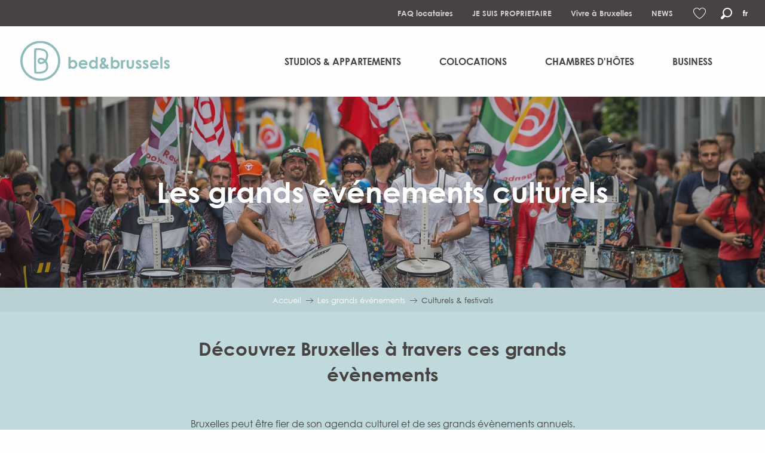

--- FILE ---
content_type: text/html; charset=UTF-8
request_url: https://bnb.brussels/les-grands-evenements/culturels-et-festivals/
body_size: 31518
content:
<!doctype html>
<html class="no-js" lang="fr-FR"><head><title>Culturels &#038; festivals | Bed &#038; Brussels</title><script>window.globals={"ancestors":{"chapter1":"Les grands \u00e9v\u00e9nements","chapter2":"Culturels &038; festivals","chapter3":null},"context":"website","current_lang":"fr","current_locale":"fr","current_locale_region":"fr_FR","env":"prod","languages":["fr","en"],"page_type":"basic_page","post_id":1325,"post_image":"https:\/\/bnb.brussels\/app\/uploads\/bnb-brussels\/2019\/07\/thumbs\/bnb-brussels-333-1920x960.jpg","post_title":"Culturels &038; festivals","post_type":"page","post_modified":"2023-02-28 16:20:37+01:00","site_key":"bnb-brussels","tags":{"places":[],"seasons":[],"themes":{"types":["Culture &amp; Patrimoine"],"cibles":["Famille"]},"targets":[]},"woody_options_pages":{"search_url":3563,"favorites_url":4425},"hawwwai":{"sheet_options":{"nearby_distance_max":5000}}}</script><script>document.addEventListener("DOMContentLoaded",function(){document.querySelectorAll("a[href='#consentframework'],a[href='#cmp']").forEach(function(e){e.removeAttribute("target");e.setAttribute("href","javascript:window.Sddan.cmp.displayUI();")})});</script><meta name="google-site-verification" content="XQN-rC0kY-e0KtMSFFcmBJsPJWOa9-eW1781Ab49gLY" /><script type="importmap">{"imports":{"jquery":"https:\/\/woody.cloudly.space\/app\/themes\/woody-theme\/src\/lib\/custom\/jquery@3.7.1.min.mjs","woody_lib_utils":"https:\/\/woody.cloudly.space\/app\/dist\/bnb-brussels\/addons\/woody-lib-utils\/js\/woody-lib-utils.93266841fa.mjs","woody_addon_search_main":"https:\/\/woody.cloudly.space\/app\/dist\/bnb-brussels\/addons\/woody-addon-search\/js\/woody-addon-search-main.f068d57b37.mjs","woody_addon_search_data":"https:\/\/woody.cloudly.space\/app\/dist\/bnb-brussels\/addons\/woody-addon-search\/js\/woody-addon-search-data.78cd9c9154.mjs","woody_addon_devtools_main":"https:\/\/woody.cloudly.space\/app\/dist\/bnb-brussels\/addons\/woody-addon-devtools\/js\/woody-addon-devtools-main.5ef617cfdb.mjs","woody_addon_devtools_tools":"https:\/\/woody.cloudly.space\/app\/dist\/bnb-brussels\/addons\/woody-addon-devtools\/js\/woody-addon-devtools-tools.54d58a68c5.mjs","woody_addon_devtools_color_palette":"https:\/\/woody.cloudly.space\/app\/dist\/bnb-brussels\/addons\/woody-addon-devtools\/js\/woody-addon-devtools-color-palette.a8a41da40b.mjs","woody_addon_devtools_style_shift":"https:\/\/woody.cloudly.space\/app\/dist\/bnb-brussels\/addons\/woody-addon-devtools\/js\/woody-addon-devtools-style-shift.c4f6081742.mjs","woody_addon_devtools_fake_touristic_sheet":"https:\/\/woody.cloudly.space\/app\/dist\/bnb-brussels\/addons\/woody-addon-devtools\/js\/woody-addon-devtools-fake-touristic-sheet.2cb516cd17.mjs","woody_addon_favorites_tools":"https:\/\/woody.cloudly.space\/app\/dist\/bnb-brussels\/addons\/woody-addon-favorites\/js\/woody-addon-favorites-tools.493a0ea33a.mjs","woody_addon_favorites_btn":"https:\/\/woody.cloudly.space\/app\/dist\/bnb-brussels\/addons\/woody-addon-favorites\/js\/woody-addon-favorites-btn.371d024552.mjs","woody_addon_favorites_cart":"https:\/\/woody.cloudly.space\/app\/dist\/bnb-brussels\/addons\/woody-addon-favorites\/js\/woody-addon-favorites-cart.76fc575ef3.mjs","woody_addon_favorites_sections":"https:\/\/woody.cloudly.space\/app\/dist\/bnb-brussels\/addons\/woody-addon-favorites\/js\/woody-addon-favorites-sections.3c8fc8f133.mjs"}}</script><link rel="preconnect" href="https://cache.consentframework.com" crossorigin><link rel="preconnect" href="https://choices.consentframework.com" crossorigin><link rel="preconnect" href="https://fonts.gstatic.com" crossorigin><link rel="preconnect" href="https://fonts.googleapis.com" crossorigin><link rel="preconnect" href="https://www.googletagmanager.com" crossorigin><link rel="preconnect" href="https://woody.cloudly.space" crossorigin><link rel="preconnect" href="https://api.cloudly.space" crossorigin><script>window.dataLayer=window.dataLayer?window.dataLayer:[];window.dataLayer.push({"event":"globals","data":{"env":"prod","site_key":"bnb-brussels","page":{"id_page":1325,"name":"Culturels &#038; festivals","page_type":"basic_page","tags":{"places":[],"seasons":[],"themes":{"types":["Culture &amp; Patrimoine"],"cibles":["Famille"]},"targets":[]}},"lang":"fr"}});</script><script>(function(w,d,s,l,i) { w[l]=w[l]||[]; w[l].push({ 'gtm.start': new Date().getTime(),event: 'gtm.js' }); var f=d.getElementsByTagName(s)[0], j=d.createElement(s),dl=l!='dataLayer'? '&l='+l:''; j.async=true; j.src='https://www.googletagmanager.com/gtm.js?id='+i+dl; f.parentNode.insertBefore(j,f); })(window,document,'script','dataLayer','GTM-T8QK7PS');</script><link rel="canonical" href="https://bnb.brussels/les-grands-evenements/culturels-et-festivals/"/><meta charset="UTF-8"/><meta http-equiv="X-UA-Compatible" content="IE=edge"/><meta name="generator" content="Raccourci Agency - WP"/><meta name="viewport" content="width=device-width,initial-scale=1"/><meta name="robots" content="max-snippet:-1, max-image-preview:large, max-video-preview:-1"/><meta property="og:type" content="website"/><meta property="og:url" content="https://bnb.brussels/les-grands-evenements/culturels-et-festivals/"/><meta name="twitter:card" content="summary_large_image"/><meta property="og:image" content="https://woody.cloudly.space/app/uploads/bnb-brussels/2019/07/thumbs/bnb-brussels-333-1920x960.jpg"/><meta property="twitter:image" content="https://woody.cloudly.space/app/uploads/bnb-brussels/2019/07/thumbs/bnb-brussels-333-1920x960.jpg"/><meta property="og:site_name" content="Bed &amp; Brussels"/><meta property="og:locale" content="fr_FR"/><meta property="og:locale:alternate" content="en_GB"/><meta name="description" content="Découvrez Bruxelles à travers ces grands évènements
 
Bruxelles peut être fier de son agenda culturel et de ses grands évènements annuels.
Que"/><meta property="og:title" content="Culturels &#038; festivals | Bed &#038; Brussels"/><meta property="og:description" content="Découvrez Bruxelles à travers ces grands évènements
 
Bruxelles peut être fier de son agenda culturel et de ses grands évènements annuels.
Que"/><meta name="twitter:title" content="Culturels &#038; festivals | Bed &#038; Brussels"/><meta name="twitter:description" content="Découvrez Bruxelles à travers ces grands évènements
 
Bruxelles peut être fier de son agenda culturel et de ses grands évènements annuels.
Que"/><script type="application/ld+json" class="woody-schema-graph">{"@context":"https:\/\/schema.org","@graph":[{"@type":"WebSite","url":"https:\/\/bnb.brussels","name":"Bed &amp; Brussels","description":"Locations B&amp;B et logements meubl\u00e9s \u00e0 Bruxelles.","potentialAction":[{"@type":"SearchAction","target":"https:\/\/bnb.brussels\/recherche\/?query={search_term_string}","query-input":"required name=search_term_string"}]},{"@type":"WebPage","url":"https:\/\/bnb.brussels\/les-grands-evenements\/culturels-et-festivals\/","headline":"Culturels &#038; festivals | Bed &#038; Brussels","inLanguage":"fr-FR","datePublished":"2019-07-30 10:17:27","dateModified":"2023-02-28 15:20:37","description":"D\u00e9couvrez Bruxelles \u00e0 travers ces grands \u00e9v\u00e8nements\n\u00a0\nBruxelles peut \u00eatre fier de son agenda culturel et de ses grands \u00e9v\u00e8nements annuels.\nQue","image":["https:\/\/bnb.brussels\/app\/uploads\/bnb-brussels\/2019\/07\/thumbs\/bnb-brussels-333-1920x960.jpg"]}]}</script><style>img:is([sizes="auto" i], [sizes^="auto," i]) { contain-intrinsic-size: 3000px 1500px }</style><link rel="alternate" href="https://bnb.brussels/les-grands-evenements/culturels-et-festivals/" hreflang="fr" /><link rel="alternate" href="https://bnb.brussels/en/the-major-events/cultural-and-festivals/" hreflang="en" /><script>
window._wpemojiSettings = {"baseUrl":"https:\/\/s.w.org\/images\/core\/emoji\/16.0.1\/72x72\/","ext":".png","svgUrl":"https:\/\/s.w.org\/images\/core\/emoji\/16.0.1\/svg\/","svgExt":".svg","source":{"concatemoji":"https:\/\/bnb.brussels\/wp\/wp-includes\/js\/wp-emoji-release.min.js?ver=6.8.2"}};
/*! This file is auto-generated */
!function(s,n){var o,i,e;function c(e){try{var t={supportTests:e,timestamp:(new Date).valueOf()};sessionStorage.setItem(o,JSON.stringify(t))}catch(e){}}function p(e,t,n){e.clearRect(0,0,e.canvas.width,e.canvas.height),e.fillText(t,0,0);var t=new Uint32Array(e.getImageData(0,0,e.canvas.width,e.canvas.height).data),a=(e.clearRect(0,0,e.canvas.width,e.canvas.height),e.fillText(n,0,0),new Uint32Array(e.getImageData(0,0,e.canvas.width,e.canvas.height).data));return t.every(function(e,t){return e===a[t]})}function u(e,t){e.clearRect(0,0,e.canvas.width,e.canvas.height),e.fillText(t,0,0);for(var n=e.getImageData(16,16,1,1),a=0;a<n.data.length;a++)if(0!==n.data[a])return!1;return!0}function f(e,t,n,a){switch(t){case"flag":return n(e,"\ud83c\udff3\ufe0f\u200d\u26a7\ufe0f","\ud83c\udff3\ufe0f\u200b\u26a7\ufe0f")?!1:!n(e,"\ud83c\udde8\ud83c\uddf6","\ud83c\udde8\u200b\ud83c\uddf6")&&!n(e,"\ud83c\udff4\udb40\udc67\udb40\udc62\udb40\udc65\udb40\udc6e\udb40\udc67\udb40\udc7f","\ud83c\udff4\u200b\udb40\udc67\u200b\udb40\udc62\u200b\udb40\udc65\u200b\udb40\udc6e\u200b\udb40\udc67\u200b\udb40\udc7f");case"emoji":return!a(e,"\ud83e\udedf")}return!1}function g(e,t,n,a){var r="undefined"!=typeof WorkerGlobalScope&&self instanceof WorkerGlobalScope?new OffscreenCanvas(300,150):s.createElement("canvas"),o=r.getContext("2d",{willReadFrequently:!0}),i=(o.textBaseline="top",o.font="600 32px Arial",{});return e.forEach(function(e){i[e]=t(o,e,n,a)}),i}function t(e){var t=s.createElement("script");t.src=e,t.defer=!0,s.head.appendChild(t)}"undefined"!=typeof Promise&&(o="wpEmojiSettingsSupports",i=["flag","emoji"],n.supports={everything:!0,everythingExceptFlag:!0},e=new Promise(function(e){s.addEventListener("DOMContentLoaded",e,{once:!0})}),new Promise(function(t){var n=function(){try{var e=JSON.parse(sessionStorage.getItem(o));if("object"==typeof e&&"number"==typeof e.timestamp&&(new Date).valueOf()<e.timestamp+604800&&"object"==typeof e.supportTests)return e.supportTests}catch(e){}return null}();if(!n){if("undefined"!=typeof Worker&&"undefined"!=typeof OffscreenCanvas&&"undefined"!=typeof URL&&URL.createObjectURL&&"undefined"!=typeof Blob)try{var e="postMessage("+g.toString()+"("+[JSON.stringify(i),f.toString(),p.toString(),u.toString()].join(",")+"));",a=new Blob([e],{type:"text/javascript"}),r=new Worker(URL.createObjectURL(a),{name:"wpTestEmojiSupports"});return void(r.onmessage=function(e){c(n=e.data),r.terminate(),t(n)})}catch(e){}c(n=g(i,f,p,u))}t(n)}).then(function(e){for(var t in e)n.supports[t]=e[t],n.supports.everything=n.supports.everything&&n.supports[t],"flag"!==t&&(n.supports.everythingExceptFlag=n.supports.everythingExceptFlag&&n.supports[t]);n.supports.everythingExceptFlag=n.supports.everythingExceptFlag&&!n.supports.flag,n.DOMReady=!1,n.readyCallback=function(){n.DOMReady=!0}}).then(function(){return e}).then(function(){var e;n.supports.everything||(n.readyCallback(),(e=n.source||{}).concatemoji?t(e.concatemoji):e.wpemoji&&e.twemoji&&(t(e.twemoji),t(e.wpemoji)))}))}((window,document),window._wpemojiSettings);
</script><link rel='preload' as='style' onload='this.onload=null;this.rel="stylesheet"' id='addon-search-stylesheet-css' href='https://woody.cloudly.space/app/dist/bnb-brussels/addons/woody-addon-search/css/woody-addon-search.4e0867669a.css?ver=2.1.3' media='screen' /><noscript><link rel='stylesheet' id='addon-search-stylesheet-css' href='https://woody.cloudly.space/app/dist/bnb-brussels/addons/woody-addon-search/css/woody-addon-search.4e0867669a.css?ver=2.1.3' media='screen' /></noscript><link rel='preload' as='style' onload='this.onload=null;this.rel="stylesheet"' id='leaflet_css-css' href='https://tiles.touristicmaps.com/libs/tmaps.min.css' media='all' /><noscript><link rel='stylesheet' id='leaflet_css-css' href='https://tiles.touristicmaps.com/libs/tmaps.min.css' media='all' /></noscript><link rel='preload' as='style' onload='this.onload=null;this.rel="stylesheet"' id='google-font-lato300400900-css' href='https://fonts.googleapis.com/css?family=Lato:300,400,900' media='all' /><noscript><link rel='stylesheet' id='google-font-lato300400900-css' href='https://fonts.googleapis.com/css?family=Lato:300,400,900' media='all' /></noscript><link rel='preload' as='style' onload='this.onload=null;this.rel="stylesheet"' id='google-font-bowlby-one-sc-css' href='https://fonts.googleapis.com/css?family=Bowlby%20One%20SC' media='all' /><noscript><link rel='stylesheet' id='google-font-bowlby-one-sc-css' href='https://fonts.googleapis.com/css?family=Bowlby%20One%20SC' media='all' /></noscript><link rel='stylesheet' id='main-stylesheet-css' href='https://woody.cloudly.space/app/dist/bnb-brussels/css/main-9c8220efa1.css' media='screen' /><link rel='preload' as='style' onload='this.onload=null;this.rel="stylesheet"' id='wicon-stylesheet-css' href='https://woody.cloudly.space/app/dist/bnb-brussels/css/wicon-9ead8bb8a1.css' media='screen' /><noscript><link rel='stylesheet' id='wicon-stylesheet-css' href='https://woody.cloudly.space/app/dist/bnb-brussels/css/wicon-9ead8bb8a1.css' media='screen' /></noscript><link rel='stylesheet' id='print-stylesheet-css' href='https://woody.cloudly.space/app/dist/bnb-brussels/css/print-b87b2678ed.css' media='print' /><script defer src="https://woody.cloudly.space/app/dist/bnb-brussels/addons/woody-addon-search/js/woody-addon-search.963aa0a249.js?ver=2.1.3" id="addon-search-javascripts-js"></script><script defer src="https://woody.cloudly.space/app/themes/woody-theme/src/js/static/obf.min.js?ver=1.88.154" id="obf-js"></script><script defer src="https://woody.cloudly.space/app/dist/bnb-brussels/addons/woody-addon-eskalad/js/events/eskalad.c2bde38840.js?ver=6.3.3" id="woody-addon-eskalad-js"></script><script defer src="https://woody.cloudly.space/app/dist/bnb-brussels/addons/woody-addon-eskalad/js/events/eskalad-page.5d2af865c3.js?ver=6.3.3" id="woody-addon-eskalad-page-js"></script><script type="module" src="https://woody.cloudly.space/app/dist/bnb-brussels/addons/woody-addon-favorites/js/woody-addon-favorites.c46dfed72b.mjs" id="addon-favorites-javascripts-js"></script><script id="jquery-js-before">
window.siteConfig = {"site_key":"bnb-brussels","login":"public_bed_and_brussels_website","password":"d7650fa4ad6a414b01b3abb9f4000500","token":"ZjNmMmQwN2MwNzNhOkZrWUVYZzFUYUFGVlUyd0FDRmM1VUJaRlJCQlZXMEErRVZZRVFRMUVVZz09OkFnUlFCMVJXVmxkUlV3VUFVZ0pTVUZRQlZWQlJWVkZZQUFkV0FsUUZCMU09","mapProviderKeys":{"otmKey":"14b6fa3b92fcbeab1b1a14af34cfb6ef5330851400743c128a4f1a44c806f816","gmKey":"AIzaSyB8Fozhi1FKU8oWYJROw8_FgOCbn3wdrhs"},"api_url":"https:\/\/api.tourism-system.com","api_render_url":"https:\/\/api.tourism-system.com","current_lang":"fr","current_season":null,"languages":["fr","en"]};
window.useLeafletLibrary=1;window.DrupalAngularConfig=window.DrupalAngularConfig || {};window.DrupalAngularConfig.mapProviderKeys={"otmKey":"14b6fa3b92fcbeab1b1a14af34cfb6ef5330851400743c128a4f1a44c806f816","gmKey":"AIzaSyB8Fozhi1FKU8oWYJROw8_FgOCbn3wdrhs"};
</script><script type="module" src="https://woody.cloudly.space/app/themes/woody-theme/src/lib/custom/jquery@3.7.1.min.mjs" id="jquery-js"></script><script defer src="https://woody.cloudly.space/app/themes/woody-theme/src/lib/npm/swiper/dist/js/swiper.min.js?ver=4.5.1" id="jsdelivr_swiper-js"></script><script defer src="https://woody.cloudly.space/app/themes/woody-theme/src/lib/npm/flatpickr/dist/flatpickr.min.js?ver=4.5.7" id="jsdelivr_flatpickr-js"></script><script defer src="https://woody.cloudly.space/app/themes/woody-theme/src/lib/npm/flatpickr/dist/l10n/fr.js?ver=4.5.7" id="jsdelivr_flatpickr_l10n-js"></script><script defer src="https://woody.cloudly.space/app/themes/woody-theme/src/lib/custom/nouislider@10.1.0.min.js" id="jsdelivr_nouislider-js"></script><script defer src="https://woody.cloudly.space/app/themes/woody-theme/src/lib/custom/lazysizes@4.1.2.min.js" id="jsdelivr_lazysizes-js"></script><script defer src="https://woody.cloudly.space/app/themes/woody-theme/src/lib/custom/moment-with-locales@2.22.2.min.js" id="jsdelivr_moment-js"></script><script defer src="https://woody.cloudly.space/app/themes/woody-theme/src/lib/custom/moment-timezone-with-data.min.js" id="jsdelivr_moment_tz-js"></script><script defer src="https://woody.cloudly.space/app/themes/woody-theme/src/lib/custom/js.cookie@2.2.1.min.js" id="jsdelivr_jscookie-js"></script><script defer src="https://woody.cloudly.space/app/themes/woody-theme/src/lib/custom/rellax@1.10.1.min.js" id="jsdelivr_rellax-js"></script><script defer src="https://woody.cloudly.space/app/themes/woody-theme/src/lib/custom/iframeResizer@4.3.7.min.js?ver=4.3.7" id="jsdelivr_iframeresizer-js"></script><script defer src="https://woody.cloudly.space/app/themes/woody-theme/src/lib/npm/plyr/dist/plyr.min.js?ver=3.6.8" id="jsdelivr_plyr-js"></script><script defer src="https://woody.cloudly.space/wp/wp-includes/js/dist/hooks.min.js?ver=4d63a3d491d11ffd8ac6" id="wp-hooks-js"></script><script defer src="https://woody.cloudly.space/wp/wp-includes/js/dist/i18n.min.js?ver=5e580eb46a90c2b997e6" id="wp-i18n-js"></script><script defer src="https://woody.cloudly.space/app/themes/woody-theme/src/js/static/i18n-ltr.min.js?ver=1.88.154" id="wp-i18n-ltr-js"></script><script defer src="https://tiles.touristicmaps.com/libs/leaflet.min.js" id="touristicmaps_leaflet-js"></script><script defer src="https://tiles.touristicmaps.com/libs/tangram.min.js" id="touristicmaps_tangram-js"></script><script defer src="https://tiles.touristicmaps.com/libs/markercluster.min.js" id="touristicmaps_cluster-js"></script><script defer src="https://tiles.touristicmaps.com/libs/locate.min.js" id="touristicmaps_locate-js"></script><script defer src="https://tiles.touristicmaps.com/libs/geocoder.min.js" id="touristicmaps_geocoder-js"></script><script defer src="https://tiles.touristicmaps.com/libs/fullscreen.min.js" id="touristicmaps_fullscreen-js"></script><script defer src="https://maps.googleapis.com/maps/api/js?key=AIzaSyB8Fozhi1FKU8oWYJROw8_FgOCbn3wdrhs&amp;v=3.33&amp;libraries=geometry,places" id="gg_maps-js"></script><script defer src="https://api.tourism-system.com/render/assets/scripts/raccourci/universal-mapV2.min.js" id="hawwwai_universal_map-js"></script><script defer src="https://woody.cloudly.space/app/dist/bnb-brussels/js/main-1c03601418.js" id="main-javascripts-js"></script><link rel="shortcut icon" type="image/x-icon" href="https://woody.cloudly.space/app/dist/bnb-brussels/favicon/favicon/favicon-518bcf8b9a.ico"><link rel="shortcut icon" type="image/png" href=""><link rel="apple-touch-icon" sizes="32x32" href=""><link rel="apple-touch-icon" sizes="64x64" href=""><link rel="apple-touch-icon" sizes="120x120" href=""><link rel="apple-touch-icon" sizes="180x180" href=""><link rel="apple-touch-icon" sizes="152x152" href=""><link rel="apple-touch-icon" sizes="167x167" href=""><link rel="icon" sizes="192x192" href=""><link rel="icon" sizes="128x128" href=""></head><body class="wp-singular page-template-default page page-id-1325 page-child parent-pageid-8296 wp-theme-woody-theme wp-child-theme-bnb-brussels prod woodypage-basic_page has-hero has-blocks-hero-tpl_02">
            <noscript><iframe src="https://www.googletagmanager.com/ns.html?id=GTM-T8QK7PS" height="0" width="0" style="display:none;visibility:hidden"></iframe></noscript>
        
            
    
    <div class="main-wrapper flex-container flex-dir-column">
                                <div class="woody-component-headnavs">
    
                        <ul class="tools list-unstyled flex-container align-middle">
                                                                                    <li class="favorites-tool"><div class="woody-component-favorites-block tpl_01">
            <a class="woody-favorites-cart" href="https://bnb.brussels/mes-favoris/" data-favtarget="https://bnb.brussels/mes-favoris/" title="Favoris" data-label="Favoris">
                                    <div>
                <i class="wicon wicon-060-favoris" aria-hidden="true"></i>
                <span class="show-for-sr">Voir les favoris</span>
                <span class="counter is-empty"></span>
            </div>
                </a>
    </div>
</li>
                                                    <li class="search-tool"><div role="button" aria-label="Recherche" class="search-toggler-wrapper woody-component-esSearch-block" tabindex="0">
    <span class="esSearch-button results-toggler" data-label="Recherche" title="Recherche">
        <span class="wicon wicon-053-loupe-par-defaut search-icon" aria-hidden="true"></span>
        <span class="show-for-sr">Rechercher</span>
        <span class="button-label" data-label="Recherche"></span>
    </span>
</div>
</li>
                                                    <li class="lang_switcher-tool"><div class="woody-lang_switcher woody-lang_switcher-reveal tpl_01" data-label="Langue" role="button" aria-label="Choix de la langue"><div class="lang_switcher-button" data-label="Langue"  tabindex="0"><div class="fr" data-lang="fr">fr</div></div></div></li>
                                            </ul>
            
    <div class="topheader bg-black">
    <div class="grid-x grid-padding-x align-stretch">
        <div class="cell">
            <ul class="menu">

                                <li>
                    <a href="https://bnb.brussels/locataires/faq-locataires/" title="FAQ locataires" target="_self">
                        FAQ locataires
                    </a>
                </li>
                                <li>
                    <a href="https://bnb.brussels/proprietaires/devenir-proprietaire-bed-brussels/" title="JE SUIS PROPRIETAIRE" target="_self">
                        JE SUIS PROPRIETAIRE
                    </a>
                </li>
                                <li>
                    <a href="https://bnb.brussels/vivre-a-bruxelles/" title="Vivre à Bruxelles" target="_self">
                        Vivre à Bruxelles
                    </a>
                </li>
                                <li>
                    <a href="https://bnb.brussels/locataires/news/" title="NEWS" target="_self">
                        NEWS
                    </a>
                </li>
                            </ul>
        </div>
    </div>
</div>


            <header role="banner" class="woody-component-header tpl_01 site-header" data-click-open="true" data-disable-hover="true" data-dropdown-menu="data-dropdown-menu" data-sticky-container="data-sticky-container">
    <div class="main-menu-wrapper">
        <nav class="top-bar title-bar" id="main-menu" role="navigation">
            <ul class="menu dropdown horizontal align-center align-middle fullwidth-dropdowns">
                                    <li class="is-brand-logo isAbs">
                                                        <a class="menuLogo" href="https://bnb.brussels/" target="_self" data-post-id="5">
                                                                                                    <span class="no-visible-text menu-logo-site-name isAbs">Bed &amp; Brussels</span>
                                    <span class="brand-logo"><svg xmlns="http://www.w3.org/2000/svg" xmlns:xlink="http://www.w3.org/1999/xlink" viewBox="0 0 300 74.82">
    <path
        d=" M 118.388 39.364 C 117.127 39.364 116.079 39.794 115.248 40.655 C 114.416 41.516 114.001 42.642 114.001 44.03 C 114.001 45.448 114.416 46.597 115.248 47.471 C 116.079 48.348 117.127 48.786 118.388 48.786 C 119.611 48.786 120.64 48.339 121.478 47.448 C 122.314 46.559 122.733 45.425 122.733 44.045 C 122.733 42.674 122.32 41.552 121.499 40.676 C 120.678 39.802 119.641 39.364 118.388 39.364 Z  M 114.177 29.913 L 114.177 37.836 C 114.901 37.115 115.684 36.571 116.526 36.209 C 117.366 35.847 118.265 35.667 119.226 35.667 C 121.309 35.667 123.08 36.454 124.538 38.029 C 125.994 39.603 126.724 41.622 126.724 44.088 C 126.724 46.466 125.971 48.455 124.464 50.055 C 122.957 51.655 121.171 52.455 119.108 52.455 C 118.187 52.455 117.332 52.288 116.539 51.962 C 115.747 51.634 114.96 51.099 114.177 50.354 L 114.177 52.042 L 110.201 52.042 L 110.201 29.913 L 114.177 29.913 L 114.177 29.913 Z  M 142.028 42.063 C 141.764 41.174 141.241 40.449 140.462 39.894 C 139.683 39.335 138.78 39.056 137.751 39.056 C 136.634 39.056 135.654 39.369 134.812 39.994 C 134.283 40.387 133.792 41.075 133.341 42.063 L 142.028 42.063 L 142.028 42.063 Z  M 146.036 45.219 L 133.165 45.219 C 133.35 46.353 133.847 47.256 134.655 47.927 C 135.462 48.598 136.492 48.932 137.745 48.932 C 139.241 48.932 140.528 48.408 141.603 47.362 L 144.978 48.947 C 144.138 50.139 143.131 51.021 141.954 51.595 C 140.782 52.166 139.387 52.454 137.772 52.454 C 135.269 52.454 133.229 51.664 131.654 50.084 C 130.08 48.505 129.291 46.524 129.291 44.148 C 129.291 41.712 130.076 39.689 131.646 38.081 C 133.216 36.47 135.186 35.668 137.552 35.668 C 140.066 35.668 142.113 36.47 143.687 38.081 C 145.262 39.689 146.049 41.816 146.049 44.457 L 146.036 45.219 L 146.036 45.219 Z  M 156.85 39.364 C 155.612 39.364 154.583 39.802 153.764 40.676 C 152.945 41.552 152.535 42.674 152.535 44.045 C 152.535 45.425 152.952 46.559 153.785 47.448 C 154.619 48.339 155.646 48.786 156.865 48.786 C 158.122 48.786 159.165 48.348 159.994 47.471 C 160.822 46.597 161.237 45.448 161.237 44.03 C 161.237 42.642 160.822 41.516 159.994 40.655 C 159.165 39.794 158.117 39.364 156.85 39.364 Z  M 161.061 29.913 L 165.067 29.913 L 165.067 52.042 L 161.061 52.042 L 161.061 50.354 C 160.28 51.099 159.495 51.634 158.708 51.962 C 157.923 52.288 157.07 52.455 156.151 52.455 C 154.088 52.455 152.306 51.655 150.802 50.055 C 149.297 48.455 148.544 46.466 148.544 44.088 C 148.544 41.622 149.272 39.603 150.728 38.029 C 152.184 36.454 153.953 35.667 156.033 35.667 C 156.992 35.667 157.891 35.847 158.731 36.209 C 159.571 36.571 160.348 37.115 161.061 37.836 L 161.061 29.913 L 161.061 29.913 Z  M 175.28 38.806 C 176.365 37.877 176.909 37.056 176.909 36.341 C 176.909 35.968 176.786 35.668 176.543 35.431 C 176.298 35.196 175.976 35.077 175.574 35.077 C 175.201 35.077 174.886 35.211 174.628 35.475 C 174.368 35.74 174.239 36.047 174.239 36.4 C 174.239 37.103 174.586 37.907 175.28 38.806 Z  M 177.726 47.72 C 176.971 46.977 175.904 45.747 174.531 44.031 C 173.083 45.233 172.359 46.285 172.359 47.186 C 172.359 47.605 172.558 47.993 172.954 48.346 C 173.35 48.697 173.851 48.873 174.457 48.873 C 175.326 48.873 176.416 48.488 177.726 47.72 Z  M 183.089 43.561 L 185.537 46.363 L 184.426 47.375 L 183.328 48.374 L 186.792 52.043 L 181.81 52.043 L 180.388 50.577 C 178.118 51.916 176.01 52.587 174.063 52.587 C 172.41 52.587 171.071 52.1 170.048 51.133 C 169.026 50.164 168.516 48.922 168.516 47.404 C 168.516 46.259 168.804 45.18 169.384 44.162 C 169.964 43.147 170.956 42.095 172.359 41.007 C 170.971 39.138 170.277 37.486 170.277 36.047 C 170.277 34.98 170.736 33.928 171.657 32.891 C 172.575 31.857 173.87 31.338 175.544 31.338 C 177.237 31.338 178.537 31.85 179.44 32.877 C 180.346 33.905 180.797 34.942 180.797 35.99 C 180.797 36.811 180.589 37.6 180.175 38.351 C 179.758 39.107 178.803 40.22 177.305 41.697 C 179.057 43.762 180.187 45.047 180.697 45.555 C 181.01 45.322 181.808 44.658 183.089 43.561 Z  M 197.747 39.364 C 196.486 39.364 195.438 39.794 194.606 40.655 C 193.775 41.516 193.36 42.642 193.36 44.03 C 193.36 45.448 193.775 46.597 194.606 47.471 C 195.438 48.348 196.486 48.786 197.747 48.786 C 198.97 48.786 199.998 48.339 200.836 47.448 C 201.672 46.559 202.091 45.425 202.091 44.045 C 202.091 42.674 201.679 41.552 200.858 40.676 C 200.037 39.802 199 39.364 197.747 39.364 Z  M 193.536 29.913 L 193.536 37.836 C 194.259 37.115 195.042 36.571 195.885 36.209 C 196.725 35.847 197.624 35.667 198.585 35.667 C 200.667 35.667 202.438 36.454 203.897 38.029 C 205.352 39.603 206.083 41.622 206.083 44.088 C 206.083 46.466 205.329 48.455 203.822 50.055 C 202.316 51.655 200.53 52.455 198.466 52.455 C 197.546 52.455 196.691 52.288 195.897 51.962 C 195.106 51.634 194.319 51.099 193.536 50.354 L 193.536 52.042 L 189.559 52.042 L 189.559 29.913 L 193.536 29.913 L 193.536 29.913 Z  M 208.46 36.076 L 211.895 36.076 L 211.895 38.087 C 212.265 37.295 212.76 36.694 213.376 36.284 C 213.992 35.871 214.667 35.668 215.401 35.668 C 215.92 35.668 216.461 35.803 217.031 36.076 L 215.782 39.526 C 215.312 39.291 214.927 39.174 214.625 39.174 C 214.007 39.174 213.486 39.555 213.061 40.317 C 212.635 41.081 212.422 42.577 212.422 44.808 L 212.436 45.587 L 212.436 52.043 L 208.46 52.043 L 208.46 36.076 L 208.46 36.076 Z  M 218.997 36.076 L 223.047 36.076 L 223.047 43.767 C 223.047 45.263 223.149 46.302 223.356 46.884 C 223.561 47.468 223.891 47.921 224.349 48.242 C 224.804 48.564 225.366 48.727 226.033 48.727 C 226.7 48.727 227.267 48.566 227.732 48.249 C 228.198 47.933 228.543 47.466 228.769 46.848 C 228.936 46.389 229.019 45.405 229.019 43.898 L 229.019 36.076 L 233.025 36.076 L 233.025 42.842 C 233.025 45.631 232.805 47.538 232.365 48.564 C 231.825 49.817 231.034 50.778 229.988 51.448 C 228.941 52.119 227.61 52.454 225.997 52.454 C 224.245 52.454 222.829 52.062 221.748 51.281 C 220.666 50.496 219.907 49.406 219.466 48.007 C 219.153 47.04 218.997 45.28 218.997 42.725 L 218.997 36.076 L 218.997 36.076 Z  M 246.819 38.308 L 244.339 40.788 C 243.332 39.79 242.418 39.29 241.595 39.29 C 241.146 39.29 240.792 39.388 240.539 39.578 C 240.285 39.766 240.158 40.005 240.158 40.289 C 240.158 40.503 240.238 40.702 240.399 40.884 C 240.56 41.066 240.96 41.311 241.595 41.622 L 243.063 42.357 C 244.608 43.121 245.67 43.899 246.246 44.693 C 246.824 45.484 247.114 46.413 247.114 47.48 C 247.114 48.898 246.593 50.081 245.55 51.031 C 244.509 51.979 243.112 52.455 241.36 52.455 C 239.032 52.455 237.174 51.545 235.783 49.725 L 238.249 47.04 C 238.719 47.588 239.269 48.03 239.899 48.367 C 240.532 48.705 241.091 48.872 241.58 48.872 C 242.109 48.872 242.534 48.748 242.858 48.491 C 243.18 48.238 243.34 47.945 243.34 47.611 C 243.34 46.993 242.761 46.392 241.595 45.806 L 240.247 45.133 C 237.663 43.829 236.372 42.202 236.372 40.245 C 236.372 38.981 236.856 37.904 237.832 37.009 C 238.805 36.114 240.05 35.667 241.567 35.667 C 242.602 35.667 243.58 35.894 244.494 36.349 C 245.408 36.804 246.185 37.458 246.819 38.308 Z  M 260.041 38.308 L 257.561 40.788 C 256.554 39.79 255.64 39.29 254.817 39.29 C 254.368 39.29 254.015 39.388 253.761 39.578 C 253.507 39.766 253.38 40.005 253.38 40.289 C 253.38 40.503 253.46 40.702 253.621 40.884 C 253.782 41.066 254.182 41.311 254.817 41.622 L 256.285 42.357 C 257.83 43.121 258.892 43.899 259.468 44.693 C 260.046 45.484 260.336 46.413 260.336 47.48 C 260.336 48.898 259.815 50.081 258.772 51.031 C 257.731 51.979 256.334 52.455 254.582 52.455 C 252.254 52.455 250.396 51.545 249.005 49.725 L 251.471 47.04 C 251.941 47.588 252.491 48.03 253.121 48.367 C 253.754 48.705 254.313 48.872 254.802 48.872 C 255.331 48.872 255.756 48.748 256.08 48.491 C 256.402 48.238 256.562 47.945 256.562 47.611 C 256.562 46.993 255.983 46.392 254.817 45.806 L 253.469 45.133 C 250.885 43.829 249.594 42.202 249.594 40.245 C 249.594 38.981 250.078 37.904 251.054 37.009 C 252.027 36.114 253.272 35.667 254.789 35.667 C 255.824 35.667 256.802 35.894 257.716 36.349 C 258.63 36.804 259.407 37.458 260.041 38.308 Z  M 275.479 42.063 C 275.214 41.174 274.692 40.449 273.913 39.894 C 273.134 39.335 272.231 39.056 271.202 39.056 C 270.085 39.056 269.105 39.369 268.263 39.994 C 267.734 40.387 267.243 41.075 266.792 42.063 L 275.479 42.063 L 275.479 42.063 Z  M 279.487 45.219 L 266.616 45.219 C 266.8 46.353 267.298 47.256 268.106 47.927 C 268.912 48.598 269.943 48.932 271.196 48.932 C 272.692 48.932 273.979 48.408 275.054 47.362 L 278.431 48.947 C 277.587 50.139 276.581 51.021 275.405 51.595 C 274.232 52.166 272.838 52.454 271.223 52.454 C 268.72 52.454 266.68 51.664 265.105 50.084 C 263.531 48.505 262.742 46.524 262.742 44.148 C 262.742 41.712 263.527 39.689 265.097 38.081 C 266.667 36.47 268.637 35.668 271.003 35.668 C 273.517 35.668 275.564 36.47 277.136 38.081 C 278.712 39.689 279.5 41.816 279.5 44.457 L 279.487 45.219 L 279.487 45.219 Z  M 282.289 29.913 L 286.295 29.913 L 286.295 52.042 L 282.289 52.042 L 282.289 29.913 L 282.289 29.913 Z  M 299.706 38.308 L 297.226 40.788 C 296.218 39.79 295.304 39.29 294.481 39.29 C 294.03 39.29 293.679 39.388 293.425 39.578 C 293.171 39.766 293.044 40.005 293.044 40.289 C 293.044 40.503 293.124 40.702 293.285 40.884 C 293.448 41.066 293.844 41.311 294.481 41.622 L 295.95 42.357 C 297.494 43.121 298.557 43.899 299.132 44.693 C 299.71 45.484 300 46.413 300 47.48 C 300 48.898 299.479 50.081 298.436 51.031 C 297.395 51.979 295.998 52.455 294.248 52.455 C 291.918 52.455 290.058 51.545 288.67 49.725 L 291.135 47.04 C 291.605 47.588 292.157 48.03 292.786 48.367 C 293.416 48.705 293.977 48.872 294.466 48.872 C 294.995 48.872 295.423 48.748 295.744 48.491 C 296.066 48.238 296.227 47.945 296.227 47.611 C 296.227 46.993 295.645 46.392 294.481 45.806 L 293.133 45.133 C 290.549 43.829 289.258 42.202 289.258 40.245 C 289.258 38.981 289.745 37.904 290.718 37.009 C 291.692 36.114 292.936 35.667 294.453 35.667 C 295.49 35.667 296.466 35.894 297.38 36.349 C 298.294 36.804 299.069 37.458 299.706 38.308 Z "
        fill-rule="evenodd" fill="#8dbcbb" style="transform: translateX(-20px)" />
    <g class="logo">
        <path class="brussels"
            d=" M 48.521 26.923 C 48.521 29.015 48.173 30.832 47.6 32.396 C 47.264 33.313 46.847 34.14 46.378 34.884 C 43.866 32.682 40.945 31.533 38.502 31.533 C 36.795 31.533 35.321 32.06 34.239 33.056 C 33.418 33.814 32.438 35.214 32.438 37.577 C 32.438 39.961 33.432 41.371 34.266 42.135 C 35.36 43.138 36.85 43.668 38.574 43.668 C 40.979 43.668 43.849 42.549 46.331 40.409 C 47.632 42.468 48.521 45.134 48.521 48.408 C 48.521 51.18 47.636 53.27 45.816 54.797 C 41.542 58.383 30.911 58.39 30.075 57.555 C 29.24 56.72 29.382 18.47 30.075 17.776 C 30.769 17.082 41.542 16.947 45.816 20.535 C 47.636 22.061 48.521 24.151 48.521 26.923 Z  M 41.819 39.112 C 41.82 39.114 41.821 39.115 41.822 39.117 C 40.633 39.722 39.484 40.015 38.574 40.015 C 38.019 40.015 37.25 39.916 36.733 39.442 C 36.307 39.052 36.091 38.424 36.091 37.577 C 36.091 36.741 36.301 36.124 36.715 35.742 C 37.214 35.283 37.962 35.186 38.502 35.186 C 40.054 35.186 42.13 36.01 43.99 37.652 C 43.28 38.258 42.542 38.745 41.819 39.112 Z  M 50.878 33.96 C 51.689 31.914 52.174 29.565 52.174 26.923 C 52.174 23.056 50.822 19.963 48.158 17.731 C 44.413 14.593 38.775 13.874 34.399 13.874 C 30.877 13.874 27.83 13.462 26.422 14.651 C 25.015 15.84 25.644 59.902 26.422 60.68 C 27.201 61.46 41.399 63.265 48.158 57.6 C 50.822 55.367 52.174 52.275 52.174 48.408 C 52.174 43.988 50.836 40.371 48.871 37.635 C 49.656 36.55 50.338 35.325 50.877 33.964 C 50.877 33.963 50.878 33.961 50.878 33.96 Z "
            fill-rule="evenodd" fill="#8dbcbb" />
        <path
            d=" M 37.41 4.171 C 19.082 4.171 4.171 19.082 4.171 37.41 C 4.171 55.738 19.082 70.648 37.41 70.648 C 55.739 70.648 70.649 55.738 70.649 37.41 C 70.649 19.082 55.739 4.171 37.41 4.171 Z  M 37.41 74.82 C 16.782 74.82 0 58.038 0 37.41 C 0 16.782 16.782 0 37.41 0 C 58.038 0 74.821 16.782 74.821 37.41 C 74.821 58.038 58.038 74.82 37.41 74.82 Z "
            fill-rule="evenodd" fill="#8dbcbb" />
    </g>
</svg></span>
                                                                                            </a>
                                                                    </li>
                                                        <li class=" is-dropdown-submenu-parent">
                                                        <a class="menuLink" href="https://bnb.brussels/nos-offres-a-bruxelles/trouver-son-type-de-logement/studios-appartements/" target="_self" data-post-id="1109">
                                                                                                                                                                            <span class="menuLink-title">Studios & appartements</span>
                                                                                                                                </a>
                                                                            <ul class="menu is-dropdown-submenu" data-link-parent="1109" data-title="Studios & appartements">
                                <li class="grid-container"><div class="grid_2col_tpl_01 grid-x large-up-2 align-center align-middle grid-padding-x grid-padding-y"><div class="cell xmedium-down-order-9"><span class="menuPart-title">
                                Studios & Appartements à Bruxelles
                            </span><div class="grid_2col_tpl_01 grid-x large-up-2 align-center align-top grid-padding-x grid-padding-y"><div class="cell xmedium-down-order-9"><div class="woody-component woody-component-nav-item-list tpl_01 "><a   href="https://bnb.brussels/nos-offres-a-bruxelles/trouver-son-type-de-logement/studios-appartements/studios-et-appartements/" data-post-id="1182" target="_self"><div class="menuLink-titles has-icon-picto"><span class="menuLink-wicon wicon wicon-woody-icons wicon--10-appartement"></span><div class="menuLink-texts has-title"><span class="menuLink-title block-span">Tous nos Studios et Appartements</span></div></div></a></div></div><div class="cell xmedium-down-order-9"><div class="woody-component woody-component-nav-item-list tpl_01 "><a   href="https://bnb.brussels/nos-offres-a-bruxelles/trouver-son-type-de-logement/" data-post-id="1373" target="_self"><div class="menuLink-titles has-icon-picto"><span class="menuLink-wicon wicon wicon-woody-icons wicon--07-maison"></span><div class="menuLink-texts has-title"><span class="menuLink-title block-span">Trouver son type de logement</span></div></div></a></div></div><div class="cell xmedium-down-order-9"><div class="woody-component woody-component-nav-item-list tpl_01 "><a   href="https://bnb.brussels/nos-offres-a-bruxelles/trouver-son-type-de-logement/studios-appartements/logement-meuble/" data-post-id="1139" target="_self"><div class="menuLink-titles has-icon-picto"><span class="menuLink-wicon wicon wicon-woody-icons wicon-023-ampoule"></span><div class="menuLink-texts has-title"><span class="menuLink-title block-span">Qu'est ce qu'un logement meublé ?</span></div></div></a></div></div><div class="cell xmedium-down-order-9"><div class="woody-component woody-component-nav-item-list tpl_01 "><a   href="https://bnb.brussels/nos-offres-a-bruxelles/tous-nos-hebergements/" data-post-id="1181" target="_self"><div class="menuLink-titles has-icon-picto"><span class="menuLink-wicon wicon wicon-woody-icons wicon--06-carte-belgique"></span><div class="menuLink-texts has-title"><span class="menuLink-title block-span">Tous nos hébergements</span></div></div></a></div></div></div></div><div class="cell xmedium-down-order-9"><div class="grid_2col_tpl_01 grid-x large-up-2 align-center align-top grid-padding-x grid-padding-y"><div class="cell xmedium-down-order-9"><a class="woody-component woody-component-nav-item-image tpl_05 isRel bg-black bgimg-op-75 " href="https://bnb.brussels/nos-offres-a-bruxelles/trouver-son-type-de-logement/studios-appartements/studios-et-appartements/" data-post-id="1182" target="_self"><figure aria-label="Cuisine studio Bruxelles" itemscope itemtype="http://schema.org/ImageObject" class="isRel imageObject menuLinkMediaWrapper"><noscript><img class="imageObject-img img-responsive a42-ac-replace-img" src="https://woody.cloudly.space/app/uploads/bnb-brussels/2019/09/thumbs/2-640x360.jpg" alt="Cuisine studio Bruxelles" itemprop="thumbnail"/></noscript><img class="imageObject-img img-responsive lazyload a42-ac-replace-img" src="https://woody.cloudly.space/app/themes/woody-theme/src/img/blank/ratio_16_9.webp" data-src="https://woody.cloudly.space/app/uploads/bnb-brussels/2019/09/thumbs/2-640x360.jpg" data-sizes="auto" data-srcset="https://woody.cloudly.space/app/uploads/bnb-brussels/2019/09/thumbs/2-360x203.jpg 360w, https://woody.cloudly.space/app/uploads/bnb-brussels/2019/09/thumbs/2-640x360.jpg 640w, https://woody.cloudly.space/app/uploads/bnb-brussels/2019/09/thumbs/2-1200x675.jpg 1200w, https://woody.cloudly.space/app/uploads/bnb-brussels/2019/09/thumbs/2-1920x1080.jpg 1920w" alt="Cuisine studio Bruxelles" itemprop="thumbnail"/><meta itemprop="datePublished" content="2019-09-23 09:57:55"><span class="hide imageObject-description" itemprop="description" data-nosnippet>Cuisine studio Bruxelles</span><figcaption class="imageObject-caption flex-container align-middle isAbs bottom left hide" data-nosnippet><span class="imageObject-icon copyright-icon flex-container align-center align-middle">©</span><span class="imageObject-text imageObject-description" itemprop="caption">Cuisine studio Bruxelles</span></figcaption></figure><div class="nav-item-section fullcenterbox"><div class="menuLink-titles has-icon-picto"><span class="menuLink-wicon wicon wicon-woody-icons wicon--10-appartement"></span><div class="menuLink-texts has-title"><span class="menuLink-title block-span">Tous nos Studios et Appartements</span></div></div></div></a></div><div class="cell xmedium-down-order-9"><a class="woody-component woody-component-nav-item-image tpl_05 isRel bg-black bgimg-op-75 " href="https://bnb.brussels/selon-votre-profil/stagiaire-a-bruxelles/" data-post-id="1112" target="_self"><figure aria-label="©Tous droits réservés Bed&Brussels" itemscope itemtype="http://schema.org/ImageObject" class="isRel imageObject menuLinkMediaWrapper"><noscript><img class="imageObject-img img-responsive" src="https://woody.cloudly.space/app/uploads/bnb-brussels/2019/07/thumbs/bnb-brussels-508-640x360.jpg" alt="" itemprop="thumbnail"/></noscript><img class="imageObject-img img-responsive lazyload" src="https://woody.cloudly.space/app/themes/woody-theme/src/img/blank/ratio_16_9.webp" data-src="https://woody.cloudly.space/app/uploads/bnb-brussels/2019/07/thumbs/bnb-brussels-508-640x360.jpg" data-sizes="auto" data-srcset="https://woody.cloudly.space/app/uploads/bnb-brussels/2019/07/thumbs/bnb-brussels-508-360x203.jpg 360w, https://woody.cloudly.space/app/uploads/bnb-brussels/2019/07/thumbs/bnb-brussels-508-640x360.jpg 640w, https://woody.cloudly.space/app/uploads/bnb-brussels/2019/07/thumbs/bnb-brussels-508-1200x675.jpg 1200w, https://woody.cloudly.space/app/uploads/bnb-brussels/2019/07/thumbs/bnb-brussels-508-1920x1080.jpg 1920w" alt="" itemprop="thumbnail"/><meta itemprop="datePublished" content="2019-07-04 09:37:12"><figcaption class="imageObject-caption flex-container align-middle isAbs bottom left hide" data-nosnippet><span class="imageObject-icon copyright-icon flex-container align-center align-middle">©</span><span class="imageObject-text imageObject-description" itemprop="caption"> ©Tous droits réservés Bed&Brussels</span></figcaption></figure><div class="nav-item-section fullcenterbox"><div class="menuLink-titles"><div class="menuLink-texts has-title"><span class="menuLink-title block-span">Stagiaire à Bruxelles</span></div></div></div></a></div><div class="cell xmedium-down-order-9"><a class="woody-component woody-component-nav-item-image tpl_05 isRel bg-black bgimg-op-75 " href="https://bnb.brussels/selon-votre-profil/en-voyage-daffaires/temoignage-business-man-woman/" data-post-id="4081" target="_self"><figure aria-label="Business meeting - Brussels" itemscope itemtype="http://schema.org/ImageObject" class="isRel imageObject menuLinkMediaWrapper"><noscript><img class="imageObject-img img-responsive a42-ac-replace-img" src="https://woody.cloudly.space/app/uploads/bnb-brussels/2019/09/thumbs/annie-spratt-hcb3lib8l8e-unsplash-640x360.jpg" alt="Business meeting à Bruxelles" itemprop="thumbnail"/></noscript><img class="imageObject-img img-responsive lazyload a42-ac-replace-img" src="https://woody.cloudly.space/app/themes/woody-theme/src/img/blank/ratio_16_9.webp" data-src="https://woody.cloudly.space/app/uploads/bnb-brussels/2019/09/thumbs/annie-spratt-hcb3lib8l8e-unsplash-640x360.jpg" data-sizes="auto" data-srcset="https://woody.cloudly.space/app/uploads/bnb-brussels/2019/09/thumbs/annie-spratt-hcb3lib8l8e-unsplash-360x203.jpg 360w, https://woody.cloudly.space/app/uploads/bnb-brussels/2019/09/thumbs/annie-spratt-hcb3lib8l8e-unsplash-640x360.jpg 640w, https://woody.cloudly.space/app/uploads/bnb-brussels/2019/09/thumbs/annie-spratt-hcb3lib8l8e-unsplash-1200x675.jpg 1200w, https://woody.cloudly.space/app/uploads/bnb-brussels/2019/09/thumbs/annie-spratt-hcb3lib8l8e-unsplash-1920x1080.jpg 1920w" alt="Business meeting à Bruxelles" itemprop="thumbnail"/><meta itemprop="datePublished" content="2019-09-03 13:24:20"><span class="hide imageObject-description" itemprop="description" data-nosnippet>Business meeting</span><figcaption class="imageObject-caption flex-container align-middle isAbs bottom left hide" data-nosnippet><span class="imageObject-icon copyright-icon flex-container align-center align-middle">©</span><span class="imageObject-text imageObject-description" itemprop="caption">Business meeting - Brussels</span></figcaption></figure><div class="nav-item-section fullcenterbox"><div class="menuLink-titles"><div class="menuLink-texts has-title"><span class="menuLink-title block-span">Témoignage d'un business man/woman à Bruxelles</span></div></div></div></a></div><div class="cell xmedium-down-order-9"><a class="woody-component woody-component-nav-item-image tpl_05 isRel bg-black bgimg-op-75 " href="https://bnb.brussels/selon-votre-profil/touriste-a-bruxelles/" data-post-id="1114" target="_self"><figure aria-label="©Tous droits réservés Bed&Brussels" itemscope itemtype="http://schema.org/ImageObject" class="isRel imageObject menuLinkMediaWrapper"><noscript><img class="imageObject-img img-responsive a42-ac-replace-img" src="https://woody.cloudly.space/app/uploads/bnb-brussels/2019/07/thumbs/bnb-brussels-195-640x360.jpg" alt="Touristes à Bruxelles" itemprop="thumbnail"/></noscript><img class="imageObject-img img-responsive lazyload a42-ac-replace-img" src="https://woody.cloudly.space/app/themes/woody-theme/src/img/blank/ratio_16_9.webp" data-src="https://woody.cloudly.space/app/uploads/bnb-brussels/2019/07/thumbs/bnb-brussels-195-640x360.jpg" data-sizes="auto" data-srcset="https://woody.cloudly.space/app/uploads/bnb-brussels/2019/07/thumbs/bnb-brussels-195-360x203.jpg 360w, https://woody.cloudly.space/app/uploads/bnb-brussels/2019/07/thumbs/bnb-brussels-195-640x360.jpg 640w, https://woody.cloudly.space/app/uploads/bnb-brussels/2019/07/thumbs/bnb-brussels-195-1200x675.jpg 1200w, https://woody.cloudly.space/app/uploads/bnb-brussels/2019/07/thumbs/bnb-brussels-195-1920x1080.jpg 1920w" alt="Touristes à Bruxelles" itemprop="thumbnail"/><meta itemprop="datePublished" content="2019-07-04 09:44:53"><figcaption class="imageObject-caption flex-container align-middle isAbs bottom left hide" data-nosnippet><span class="imageObject-icon copyright-icon flex-container align-center align-middle">©</span><span class="imageObject-text imageObject-description" itemprop="caption"> ©Tous droits réservés Bed&Brussels</span></figcaption></figure><div class="nav-item-section fullcenterbox"><div class="menuLink-titles"><div class="menuLink-texts has-title"><span class="menuLink-title block-span">Touriste à Bruxelles</span></div></div></div></a></div></div></div></div></li>
                            </ul>
                                            </li>
                                                        <li class=" is-dropdown-submenu-parent">
                                                        <a class="menuLink" href="https://bnb.brussels/nos-offres-a-bruxelles/trouver-son-type-de-logement/colocations/" target="_self" data-post-id="1126">
                                                                                                                                                                            <span class="menuLink-title">Colocations</span>
                                                                                                                                </a>
                                                                            <ul class="menu is-dropdown-submenu" data-link-parent="1126" data-title="Colocations">
                                <li class="grid-container"><div class="grid_2col_tpl_01 grid-x large-up-2 align-center align-middle grid-padding-x grid-padding-y"><div class="cell xmedium-down-order-9"><span class="menuPart-title">
                                L'expérience de la colocation
                            </span><div class="grid_2col_tpl_01 grid-x large-up-2 align-center align-top grid-padding-x grid-padding-y"><div class="cell xmedium-down-order-9"><div class="woody-component woody-component-nav-item-list tpl_01 "><a   href="https://bnb.brussels/nos-offres-a-bruxelles/trouver-son-type-de-logement/colocations/colocations-et-kots/" data-post-id="1184" target="_self"><div class="menuLink-titles has-icon-picto"><span class="menuLink-wicon wicon wicon-woody-icons wicon-041-lit"></span><div class="menuLink-texts has-title"><span class="menuLink-title block-span">Toutes nos Colocations & Kots</span></div></div></a></div></div><div class="cell xmedium-down-order-9"><div class="woody-component woody-component-nav-item-list tpl_01 "><a   href="https://bnb.brussels/nos-offres-a-bruxelles/trouver-son-type-de-logement/" data-post-id="1373" target="_self"><div class="menuLink-titles has-icon-picto"><span class="menuLink-wicon wicon wicon-woody-icons wicon--07-maison"></span><div class="menuLink-texts has-title"><span class="menuLink-title block-span">Trouver son type de logement</span></div></div></a></div></div><div class="cell xmedium-down-order-9"><div class="woody-component woody-component-nav-item-list tpl_01 "><a   href="https://bnb.brussels/nos-offres-a-bruxelles/trouver-son-type-de-logement/colocations/colocations-ou-kots/" data-post-id="1343" target="_self"><div class="menuLink-titles has-icon-picto"><span class="menuLink-wicon wicon wicon-woody-icons wicon-023-ampoule"></span><div class="menuLink-texts has-title"><span class="menuLink-title block-span">Qu'est ce qu'une colocation ou kot ?</span></div></div></a></div></div><div class="cell xmedium-down-order-9"><div class="woody-component woody-component-nav-item-list tpl_01 "><a   href="https://bnb.brussels/nos-offres-a-bruxelles/tous-nos-hebergements/" data-post-id="1181" target="_self"><div class="menuLink-titles has-icon-picto"><span class="menuLink-wicon wicon wicon-woody-icons wicon--06-carte-belgique"></span><div class="menuLink-texts has-title"><span class="menuLink-title block-span">Tous nos hébergements</span></div></div></a></div></div></div></div><div class="cell xmedium-down-order-9"><div class="grid_2col_tpl_01 grid-x large-up-2 align-center align-top grid-padding-x grid-padding-y"><div class="cell xmedium-down-order-9"><a class="woody-component woody-component-nav-item-image tpl_05 isRel bg-black bgimg-op-75 " href="https://bnb.brussels/nos-offres-a-bruxelles/trouver-son-type-de-logement/colocations/colocations-et-kots/" data-post-id="1184" target="_self"><figure aria-label="Couple qui cuisine" itemscope itemtype="http://schema.org/ImageObject" class="isRel imageObject menuLinkMediaWrapper"><noscript><img class="imageObject-img img-responsive a42-ac-replace-img" src="https://woody.cloudly.space/app/uploads/bnb-brussels/2019/08/thumbs/jason-briscoe-vbsg1vogliu-unsplash-640x360-crop-1614101776.jpg" alt="Couple qui cuisine" itemprop="thumbnail"/></noscript><img class="imageObject-img img-responsive lazyload a42-ac-replace-img" src="https://woody.cloudly.space/app/themes/woody-theme/src/img/blank/ratio_16_9.webp" data-src="https://woody.cloudly.space/app/uploads/bnb-brussels/2019/08/thumbs/jason-briscoe-vbsg1vogliu-unsplash-640x360-crop-1614101776.jpg" data-sizes="auto" data-srcset="https://woody.cloudly.space/app/uploads/bnb-brussels/2019/08/thumbs/jason-briscoe-vbsg1vogliu-unsplash-360x203-crop-1614072602.jpg 360w, https://woody.cloudly.space/app/uploads/bnb-brussels/2019/08/thumbs/jason-briscoe-vbsg1vogliu-unsplash-640x360-crop-1614101776.jpg 640w, https://woody.cloudly.space/app/uploads/bnb-brussels/2019/08/thumbs/jason-briscoe-vbsg1vogliu-unsplash-1200x675-crop-1614190789.jpg 1200w, https://woody.cloudly.space/app/uploads/bnb-brussels/2019/08/thumbs/jason-briscoe-vbsg1vogliu-unsplash-1920x1080-crop-1614191863.jpg 1920w" alt="Couple qui cuisine" itemprop="thumbnail"/><meta itemprop="datePublished" content="2019-08-22 10:22:44"><span class="hide imageObject-description" itemprop="description" data-nosnippet>Couple qui cuisine</span><figcaption class="imageObject-caption flex-container align-middle isAbs bottom left hide" data-nosnippet><span class="imageObject-icon copyright-icon flex-container align-center align-middle">©</span><span class="imageObject-text imageObject-description" itemprop="caption">Couple qui cuisine</span></figcaption></figure><div class="nav-item-section fullcenterbox"><div class="menuLink-titles has-icon-picto"><span class="menuLink-wicon wicon wicon-woody-icons wicon-041-lit"></span><div class="menuLink-texts has-title"><span class="menuLink-title block-span">Toutes nos Colocations & Kots</span></div></div></div></a></div><div class="cell xmedium-down-order-9"><a class="woody-component woody-component-nav-item-image tpl_05 isRel bg-black bgimg-op-75 " href="https://bnb.brussels/selon-votre-profil/stagiaire-a-bruxelles/" data-post-id="1112" target="_self"><figure aria-label="©Tous droits réservés Bed&Brussels" itemscope itemtype="http://schema.org/ImageObject" class="isRel imageObject menuLinkMediaWrapper"><noscript><img class="imageObject-img img-responsive" src="https://woody.cloudly.space/app/uploads/bnb-brussels/2019/07/thumbs/bnb-brussels-508-640x360.jpg" alt="" itemprop="thumbnail"/></noscript><img class="imageObject-img img-responsive lazyload" src="https://woody.cloudly.space/app/themes/woody-theme/src/img/blank/ratio_16_9.webp" data-src="https://woody.cloudly.space/app/uploads/bnb-brussels/2019/07/thumbs/bnb-brussels-508-640x360.jpg" data-sizes="auto" data-srcset="https://woody.cloudly.space/app/uploads/bnb-brussels/2019/07/thumbs/bnb-brussels-508-360x203.jpg 360w, https://woody.cloudly.space/app/uploads/bnb-brussels/2019/07/thumbs/bnb-brussels-508-640x360.jpg 640w, https://woody.cloudly.space/app/uploads/bnb-brussels/2019/07/thumbs/bnb-brussels-508-1200x675.jpg 1200w, https://woody.cloudly.space/app/uploads/bnb-brussels/2019/07/thumbs/bnb-brussels-508-1920x1080.jpg 1920w" alt="" itemprop="thumbnail"/><meta itemprop="datePublished" content="2019-07-04 09:37:12"><figcaption class="imageObject-caption flex-container align-middle isAbs bottom left hide" data-nosnippet><span class="imageObject-icon copyright-icon flex-container align-center align-middle">©</span><span class="imageObject-text imageObject-description" itemprop="caption"> ©Tous droits réservés Bed&Brussels</span></figcaption></figure><div class="nav-item-section fullcenterbox"><div class="menuLink-titles"><div class="menuLink-texts has-title"><span class="menuLink-title block-span">Stagiaire à Bruxelles</span></div></div></div></a></div><div class="cell xmedium-down-order-9"><a class="woody-component woody-component-nav-item-image tpl_05 isRel bg-black bgimg-op-75 " href="https://bnb.brussels/selon-votre-profil/erasmus-a-bruxelles/" data-post-id="1111" target="_self"><figure aria-label="©Tous droits réservés Bed&Brussels" itemscope itemtype="http://schema.org/ImageObject" class="isRel imageObject menuLinkMediaWrapper"><noscript><img class="imageObject-img img-responsive" src="https://woody.cloudly.space/app/uploads/bnb-brussels/2019/07/thumbs/bnb-brussels-521-640x360.jpg" alt="" itemprop="thumbnail"/></noscript><img class="imageObject-img img-responsive lazyload" src="https://woody.cloudly.space/app/themes/woody-theme/src/img/blank/ratio_16_9.webp" data-src="https://woody.cloudly.space/app/uploads/bnb-brussels/2019/07/thumbs/bnb-brussels-521-640x360.jpg" data-sizes="auto" data-srcset="https://woody.cloudly.space/app/uploads/bnb-brussels/2019/07/thumbs/bnb-brussels-521-360x203.jpg 360w, https://woody.cloudly.space/app/uploads/bnb-brussels/2019/07/thumbs/bnb-brussels-521-640x360.jpg 640w, https://woody.cloudly.space/app/uploads/bnb-brussels/2019/07/thumbs/bnb-brussels-521-1200x675.jpg 1200w, https://woody.cloudly.space/app/uploads/bnb-brussels/2019/07/thumbs/bnb-brussels-521-1920x1080.jpg 1920w" alt="" itemprop="thumbnail"/><meta itemprop="datePublished" content="2019-07-04 09:37:23"><figcaption class="imageObject-caption flex-container align-middle isAbs bottom left hide" data-nosnippet><span class="imageObject-icon copyright-icon flex-container align-center align-middle">©</span><span class="imageObject-text imageObject-description" itemprop="caption"> ©Tous droits réservés Bed&Brussels</span></figcaption></figure><div class="nav-item-section fullcenterbox"><div class="menuLink-titles"><div class="menuLink-texts has-title"><span class="menuLink-title block-span">Erasmus à Bruxelles</span></div></div></div></a></div><div class="cell xmedium-down-order-9"><a class="woody-component woody-component-nav-item-image tpl_05 isRel bg-black bgimg-op-75 " href="https://bnb.brussels/vivre-a-bruxelles/les-restaurants/les-restaurants-a-tester-absolument/" data-post-id="1122" target="_self"><figure aria-label="©Tous droits réservés Bed&Brussels" itemscope itemtype="http://schema.org/ImageObject" class="isRel imageObject menuLinkMediaWrapper"><noscript><img class="imageObject-img img-responsive" src="https://woody.cloudly.space/app/uploads/bnb-brussels/2019/07/thumbs/bnb-brussels-672-640x360.jpg" alt="" itemprop="thumbnail"/></noscript><img class="imageObject-img img-responsive lazyload" src="https://woody.cloudly.space/app/themes/woody-theme/src/img/blank/ratio_16_9.webp" data-src="https://woody.cloudly.space/app/uploads/bnb-brussels/2019/07/thumbs/bnb-brussels-672-640x360.jpg" data-sizes="auto" data-srcset="https://woody.cloudly.space/app/uploads/bnb-brussels/2019/07/thumbs/bnb-brussels-672-360x203.jpg 360w, https://woody.cloudly.space/app/uploads/bnb-brussels/2019/07/thumbs/bnb-brussels-672-640x360.jpg 640w, https://woody.cloudly.space/app/uploads/bnb-brussels/2019/07/thumbs/bnb-brussels-672-1200x675.jpg 1200w, https://woody.cloudly.space/app/uploads/bnb-brussels/2019/07/thumbs/bnb-brussels-672-1920x1080.jpg 1920w" alt="" itemprop="thumbnail"/><meta itemprop="datePublished" content="2019-07-04 09:37:58"><figcaption class="imageObject-caption flex-container align-middle isAbs bottom left hide" data-nosnippet><span class="imageObject-icon copyright-icon flex-container align-center align-middle">©</span><span class="imageObject-text imageObject-description" itemprop="caption">©Tous droits réservés Bed&Brussels</span></figcaption></figure><div class="nav-item-section fullcenterbox"><div class="menuLink-titles"><div class="menuLink-texts has-title"><span class="menuLink-title block-span">Les restaurants à tester absolument</span></div></div></div></a></div></div></div></div></li>
                            </ul>
                                            </li>
                                                        <li class=" is-dropdown-submenu-parent">
                                                        <a class="menuLink" href="https://bnb.brussels/nos-offres-a-bruxelles/trouver-son-type-de-logement/chambres-dhotes/" target="_self" data-post-id="1138">
                                                                                                                                                                            <span class="menuLink-title">Chambres d'hôtes</span>
                                                                                                                                </a>
                                                                            <ul class="menu is-dropdown-submenu" data-link-parent="1138" data-title="Chambres d'hôtes">
                                <li class="grid-container"><div class="grid_2col_tpl_01 grid-x large-up-2 align-center align-middle grid-padding-x grid-padding-y"><div class="cell xmedium-down-order-9"><span class="menuPart-title">
                                Les Bed & Breakfasts à Bruxelles
                            </span><div class="grid_2col_tpl_01 grid-x large-up-2 align-center align-top grid-padding-x grid-padding-y"><div class="cell xmedium-down-order-9"><div class="woody-component woody-component-nav-item-list tpl_01 "><a   href="https://bnb.brussels/nos-offres-a-bruxelles/trouver-son-type-de-logement/chambres-dhotes/chambres-dhotes-bnb/" data-post-id="1183" target="_self"><div class="menuLink-titles has-icon-picto"><span class="menuLink-wicon wicon wicon-woody-icons wicon--09-lit"></span><div class="menuLink-texts has-title"><span class="menuLink-title block-span">Toutes nos Chambres d'hôtes</span></div></div></a></div></div><div class="cell xmedium-down-order-9"><div class="woody-component woody-component-nav-item-list tpl_01 "><a   href="https://bnb.brussels/nos-offres-a-bruxelles/trouver-son-type-de-logement/" data-post-id="1373" target="_self"><div class="menuLink-titles has-icon-picto"><span class="menuLink-wicon wicon wicon-woody-icons wicon--07-maison"></span><div class="menuLink-texts has-title"><span class="menuLink-title block-span">Trouver son type de logement</span></div></div></a></div></div><div class="cell xmedium-down-order-9"><div class="woody-component woody-component-nav-item-list tpl_01 "><a   href="https://bnb.brussels/nos-offres-a-bruxelles/trouver-son-type-de-logement/chambres-dhotes/chambres-dhotes/" data-post-id="1344" target="_self"><div class="menuLink-titles has-icon-picto"><span class="menuLink-wicon wicon wicon-woody-icons wicon-023-ampoule"></span><div class="menuLink-texts has-title"><span class="menuLink-title block-span">Qu'est-ce qu'une chambre d'hôtes ?</span></div></div></a></div></div><div class="cell xmedium-down-order-9"><div class="woody-component woody-component-nav-item-list tpl_01 "><a   href="https://bnb.brussels/nos-offres-a-bruxelles/tous-nos-hebergements/" data-post-id="1181" target="_self"><div class="menuLink-titles has-icon-picto"><span class="menuLink-wicon wicon wicon-woody-icons wicon--06-carte-belgique"></span><div class="menuLink-texts has-title"><span class="menuLink-title block-span">Tous nos hébergements</span></div></div></a></div></div></div></div><div class="cell xmedium-down-order-9"><div class="grid_2col_tpl_01 grid-x large-up-2 align-center align-top grid-padding-x grid-padding-y"><div class="cell xmedium-down-order-9"><a class="woody-component woody-component-nav-item-image tpl_05 isRel bg-black bgimg-op-75 " href="https://bnb.brussels/nos-offres-a-bruxelles/trouver-son-type-de-logement/chambres-dhotes/chambres-dhotes-bnb/" data-post-id="1183" target="_self"><figure aria-label="La chambre d'hôtes vintage - Bed&Brussels" itemscope itemtype="http://schema.org/ImageObject" class="isRel imageObject menuLinkMediaWrapper"><noscript><img class="imageObject-img img-responsive a42-ac-replace-img" src="https://woody.cloudly.space/app/uploads/bnb-brussels/2019/09/thumbs/bx-640x360.jpeg" alt="Chambre d'hotes vintage à Bruxelles" itemprop="thumbnail"/></noscript><img class="imageObject-img img-responsive lazyload a42-ac-replace-img" src="https://woody.cloudly.space/app/themes/woody-theme/src/img/blank/ratio_16_9.webp" data-src="https://woody.cloudly.space/app/uploads/bnb-brussels/2019/09/thumbs/bx-640x360.jpeg" data-sizes="auto" data-srcset="https://woody.cloudly.space/app/uploads/bnb-brussels/2019/09/thumbs/bx-360x203.jpeg 360w, https://woody.cloudly.space/app/uploads/bnb-brussels/2019/09/thumbs/bx-640x360.jpeg 640w, https://woody.cloudly.space/app/uploads/bnb-brussels/2019/09/thumbs/bx-1200x675.jpeg 1200w, https://woody.cloudly.space/app/uploads/bnb-brussels/2019/09/thumbs/bx-1920x1080.jpeg 1920w" alt="Chambre d'hotes vintage à Bruxelles" itemprop="thumbnail"/><meta itemprop="datePublished" content="2019-09-05 13:12:11"><span class="hide imageObject-description" itemprop="description" data-nosnippet>Chambre d'hotes</span><figcaption class="imageObject-caption flex-container align-middle isAbs bottom left hide" data-nosnippet><span class="imageObject-icon copyright-icon flex-container align-center align-middle">©</span><span class="imageObject-text imageObject-description" itemprop="caption">La chambre d'hôtes vintage - Bed&Brussels</span></figcaption></figure><div class="nav-item-section fullcenterbox"><div class="menuLink-titles has-icon-picto"><span class="menuLink-wicon wicon wicon-woody-icons wicon--09-lit"></span><div class="menuLink-texts has-title"><span class="menuLink-title block-span">Toutes nos Chambres d'hôtes</span></div></div></div></a></div><div class="cell xmedium-down-order-9"><a class="woody-component woody-component-nav-item-image tpl_05 isRel bg-black bgimg-op-75 " href="https://bnb.brussels/selon-votre-profil/stagiaire-a-bruxelles/" data-post-id="1112" target="_self"><figure aria-label="©Tous droits réservés Bed&Brussels" itemscope itemtype="http://schema.org/ImageObject" class="isRel imageObject menuLinkMediaWrapper"><noscript><img class="imageObject-img img-responsive" src="https://woody.cloudly.space/app/uploads/bnb-brussels/2019/07/thumbs/bnb-brussels-508-640x360.jpg" alt="" itemprop="thumbnail"/></noscript><img class="imageObject-img img-responsive lazyload" src="https://woody.cloudly.space/app/themes/woody-theme/src/img/blank/ratio_16_9.webp" data-src="https://woody.cloudly.space/app/uploads/bnb-brussels/2019/07/thumbs/bnb-brussels-508-640x360.jpg" data-sizes="auto" data-srcset="https://woody.cloudly.space/app/uploads/bnb-brussels/2019/07/thumbs/bnb-brussels-508-360x203.jpg 360w, https://woody.cloudly.space/app/uploads/bnb-brussels/2019/07/thumbs/bnb-brussels-508-640x360.jpg 640w, https://woody.cloudly.space/app/uploads/bnb-brussels/2019/07/thumbs/bnb-brussels-508-1200x675.jpg 1200w, https://woody.cloudly.space/app/uploads/bnb-brussels/2019/07/thumbs/bnb-brussels-508-1920x1080.jpg 1920w" alt="" itemprop="thumbnail"/><meta itemprop="datePublished" content="2019-07-04 09:37:12"><figcaption class="imageObject-caption flex-container align-middle isAbs bottom left hide" data-nosnippet><span class="imageObject-icon copyright-icon flex-container align-center align-middle">©</span><span class="imageObject-text imageObject-description" itemprop="caption"> ©Tous droits réservés Bed&Brussels</span></figcaption></figure><div class="nav-item-section fullcenterbox"><div class="menuLink-titles"><div class="menuLink-texts has-title"><span class="menuLink-title block-span">Stagiaire à Bruxelles</span></div></div></div></a></div><div class="cell xmedium-down-order-9"><a class="woody-component woody-component-nav-item-image tpl_05 isRel bg-black bgimg-op-75 " href="https://bnb.brussels/selon-votre-profil/en-voyage-daffaires/" data-post-id="1113" target="_self"><figure aria-label="Business meeting" itemscope itemtype="http://schema.org/ImageObject" class="isRel imageObject menuLinkMediaWrapper"><noscript><img class="imageObject-img img-responsive a42-ac-replace-img" src="https://woody.cloudly.space/app/uploads/bnb-brussels/2019/09/thumbs/campaign-creators-gmsnxqiljp4-unsplash-640x360.jpg" alt="Business meeting" itemprop="thumbnail"/></noscript><img class="imageObject-img img-responsive lazyload a42-ac-replace-img" src="https://woody.cloudly.space/app/themes/woody-theme/src/img/blank/ratio_16_9.webp" data-src="https://woody.cloudly.space/app/uploads/bnb-brussels/2019/09/thumbs/campaign-creators-gmsnxqiljp4-unsplash-640x360.jpg" data-sizes="auto" data-srcset="https://woody.cloudly.space/app/uploads/bnb-brussels/2019/09/thumbs/campaign-creators-gmsnxqiljp4-unsplash-360x203.jpg 360w, https://woody.cloudly.space/app/uploads/bnb-brussels/2019/09/thumbs/campaign-creators-gmsnxqiljp4-unsplash-640x360.jpg 640w, https://woody.cloudly.space/app/uploads/bnb-brussels/2019/09/thumbs/campaign-creators-gmsnxqiljp4-unsplash-1200x675.jpg 1200w, https://woody.cloudly.space/app/uploads/bnb-brussels/2019/09/thumbs/campaign-creators-gmsnxqiljp4-unsplash-1920x1080.jpg 1920w" alt="Business meeting" itemprop="thumbnail"/><meta itemprop="datePublished" content="2019-09-02 09:10:41"><span class="hide imageObject-description" itemprop="description" data-nosnippet>Business meeting</span><figcaption class="imageObject-caption flex-container align-middle isAbs bottom left hide" data-nosnippet><span class="imageObject-icon copyright-icon flex-container align-center align-middle">©</span><span class="imageObject-text imageObject-description" itemprop="caption">Business meeting</span></figcaption></figure><div class="nav-item-section fullcenterbox"><div class="menuLink-titles"><div class="menuLink-texts has-title"><span class="menuLink-title block-span">En voyage d'affaires</span></div></div></div></a></div><div class="cell xmedium-down-order-9"><a class="woody-component woody-component-nav-item-image tpl_05 isRel bg-black bgimg-op-75 " href="https://bnb.brussels/selon-votre-profil/touriste-a-bruxelles/" data-post-id="1114" target="_self"><figure aria-label="©Tous droits réservés Bed&Brussels" itemscope itemtype="http://schema.org/ImageObject" class="isRel imageObject menuLinkMediaWrapper"><noscript><img class="imageObject-img img-responsive a42-ac-replace-img" src="https://woody.cloudly.space/app/uploads/bnb-brussels/2019/07/thumbs/bnb-brussels-195-640x360.jpg" alt="Touristes à Bruxelles" itemprop="thumbnail"/></noscript><img class="imageObject-img img-responsive lazyload a42-ac-replace-img" src="https://woody.cloudly.space/app/themes/woody-theme/src/img/blank/ratio_16_9.webp" data-src="https://woody.cloudly.space/app/uploads/bnb-brussels/2019/07/thumbs/bnb-brussels-195-640x360.jpg" data-sizes="auto" data-srcset="https://woody.cloudly.space/app/uploads/bnb-brussels/2019/07/thumbs/bnb-brussels-195-360x203.jpg 360w, https://woody.cloudly.space/app/uploads/bnb-brussels/2019/07/thumbs/bnb-brussels-195-640x360.jpg 640w, https://woody.cloudly.space/app/uploads/bnb-brussels/2019/07/thumbs/bnb-brussels-195-1200x675.jpg 1200w, https://woody.cloudly.space/app/uploads/bnb-brussels/2019/07/thumbs/bnb-brussels-195-1920x1080.jpg 1920w" alt="Touristes à Bruxelles" itemprop="thumbnail"/><meta itemprop="datePublished" content="2019-07-04 09:44:53"><figcaption class="imageObject-caption flex-container align-middle isAbs bottom left hide" data-nosnippet><span class="imageObject-icon copyright-icon flex-container align-center align-middle">©</span><span class="imageObject-text imageObject-description" itemprop="caption"> ©Tous droits réservés Bed&Brussels</span></figcaption></figure><div class="nav-item-section fullcenterbox"><div class="menuLink-titles"><div class="menuLink-texts has-title"><span class="menuLink-title block-span">Touriste à Bruxelles</span></div></div></div></a></div></div></div></div></li>
                            </ul>
                                            </li>
                                                        <li class="">
                                                        <a class="menuLink" href="https://bnb.brussels/nos-offres-a-bruxelles/trouver-son-type-de-logement/tous-nos-logements-business/" target="_self" data-post-id="10441">
                                                                                                                                                                            <span class="menuLink-title">Business</span>
                                                                                                                                </a>
                                                                    </li>
                                                </ul>
        </nav>
    </div>
</header>

    </div>





                                
        <div class="site-content">
                           
    <main role="main" class="content-type-page basic_page" id="main-content">
                        <div class="content-wrapper term-culture-patrimoine term-famille">
                                                    <div
    class="woody-component woody-component-hero has-title    tpl_02 isRel bgimg-op75  bg-black has-bgimg">
                    <div class="hero-bg backgroundMedia img">
                                                                                                            <figure aria-label="©Tous droits réservés Bed&Brussels" itemscope itemtype="http://schema.org/ImageObject" class="isRel imageObject"><img class="imageObject-img img-responsive" src="https://woody.cloudly.space/app/uploads/bnb-brussels/2019/07/thumbs/bnb-brussels-333-1920x480.jpg" alt="" srcset="https://woody.cloudly.space/app/uploads/bnb-brussels/2019/07/thumbs/bnb-brussels-333-360x90.jpg 360w, https://woody.cloudly.space/app/uploads/bnb-brussels/2019/07/thumbs/bnb-brussels-333-640x160.jpg 640w, https://woody.cloudly.space/app/uploads/bnb-brussels/2019/07/thumbs/bnb-brussels-333-1200x300.jpg 1200w, https://woody.cloudly.space/app/uploads/bnb-brussels/2019/07/thumbs/bnb-brussels-333-1920x480.jpg 1920w" itemprop="thumbnail" /><meta itemprop="datePublished" content="2019-07-04 09:38:54"><figcaption class="imageObject-caption flex-container align-middle isAbs bottom left" data-nosnippet><span class="imageObject-icon copyright-icon flex-container align-center align-middle">©</span><span class="imageObject-text imageObject-description" itemprop="caption"> ©Tous droits réservés Bed&Brussels</span></figcaption></figure>                
                        </div>
            
            
        <div class="fullcenterbox fcbCol grid-container padd-top-md padd-bottom-md">
                    <div class="hero-titles flex-container flex-dir-column align-center align-middle text-center"><div class="hero-texts has-title"><h1 class="hero-title">Les grands événements culturels </h1></div></div>                </div>
    
    
                    
    </div>

                        

                                        
                                        
                            <header class="page-teaser" id="the-page-teaser">
                    <div class="woody-component woody-component-teaser trip-info-banner tpl_02 bgimg-op50  bg-secondary  padd-bottom-md   content-center">
        <div class="woody-component-breadcrumb breadcrumb-wrapper padd-all-sm"><ol vocab="https://schema.org/" typeof="BreadcrumbList" class="flex-container align-middle wrap grid-container"><li property="itemListElement" typeof="ListItem"><a property="item" typeof="WebPage" href="https://bnb.brussels/"><span property="name">Accueil</span></a><meta property="position" content="1"></li><span class="wicon wicon-034-fleche-suivant"></span><li property="itemListElement" typeof="ListItem"><a property="item" typeof="WebPage" href="https://bnb.brussels/les-grands-evenements/"><span property="name">Les grands événements</span></a><meta property="position" content="2"></li><span class="wicon wicon-034-fleche-suivant"></span><li property="itemListElement" typeof="ListItem"><span property="item" typeof="WebPage" itemid="https://bnb.brussels/les-grands-evenements/culturels-et-festivals/"><span property="name">Culturels &#038; festivals</span></span><meta property="position" content="3"></li></ol></div>
    <div class="grid-container isRel">
        <div class="grid-x align-center">
                        <div class="cell texts-wrapper has-desc large-centered text-center xlarge-8">
                

    <div class="page-main-description"><h3 style="text-align: center;">Découvrez Bruxelles à travers ces grands évènements</h3>
<p>&nbsp;</p>
<p>Bruxelles peut être fier de son agenda culturel et de ses grands évènements annuels.</p>
<p>Que faire à  Bruxelles ?<br />
Nous commencerons par les festivals en tous genres : <a href="https://jazz.brussels/fr/highlights" target="_blank" rel="noopener">Brussels Jazz Festival</a>, <a href="https://www.bifff.net/fr/" target="_blank" rel="noopener">Festival du film Fantastique</a>, <a href="https://www.couleurcafe.be/fr/" target="_blank" rel="noopener">Couleur Café</a>, …</p>
<p>Continuons sur le thème musicale, Bruxelles invite chaque année l’un des plus prestigieux concours du monde crée en 1937 : le concours Reine Elisabeth</p>
<p>Dans un autre style , participez à la <a href="https://www.zinneke.org/" target="_blank" rel="noopener">Zinneke Parade</a> ou à la <a href="https://www.mygayprides.com/europe/belgique/gay-pride-bruxelles/" target="_blank" rel="noopener">Gay Pride</a> ou venez voir <a href="http://www.ommegang.be/" target="_blank" rel="noopener">l’Ommegang</a> (procession historique et folklorique).</p>
<p>Bruxelles et sa  grand Place l’une plus belles du monde accueille un spectacle éphémère, ne ratez pas <a href="http://www.flowercarpet.brussels/" target="_blank" rel="noopener">son tapis de fleurs</a> qui a lieu tous les 2 ans.</p>
</div>


                                <div class="shares-wrapper flex-container align-middle align-center">
                    </div>
                            </div>
                                                    </div>
    </div>
</div>
                </header>
            
                                        
            
            
            
                                        
                                        <div class="page-section page-section-0" id="pageSection-0">
            <section class="section bg-lightgray padd-top-md padd-bottom-md marg-top-none marg-bottom-none" ><article class="section-layout-wrapper grid-container grid-default"><div class="grid_2col_tpl_03 grid-x align-middle  grid-padding-x grid-padding-y"><div class="cell large-4 xmedium-down-order-9"><div class="woody-component woody-component-gallery tpl_104 no-sessions" data-equalizer="data-equalizer"><div class="gallery-wrapper"><div class="woodyGallery grid-x grid-padding-x grid-padding-y" itemscope="itemscope" itemtype="http://schema.org/ImageGallery"><div class="cell"><span
        class="mediaCard tpl_01"
        role="button"
        title="Breathe"
                data-wgsrc="https://woody.cloudly.space/app/uploads/bnb-brussels/2020/08/thumbs/breathe-e1598365332652-1920x731.png"
        data-wgembedsrc=""
        data-wgthumb="https://woody.cloudly.space/app/uploads/bnb-brussels/2020/08/thumbs/breathe-360x203.png"
        data-wgtype="img"
        data-wgid="page-gallery"
    ><figure aria-label="Breathe" itemscope itemtype="http://schema.org/ImageObject" class="isRel imageObject thumb" tabindex="0"><noscript><img class="imageObject-img img-responsive a42-ac-replace-img" src="https://woody.cloudly.space/app/uploads/bnb-brussels/2020/08/thumbs/breathe-e1598365332652-640x480.png" alt="Breathe" itemprop="thumbnail"/></noscript><img class="imageObject-img img-responsive lazyload a42-ac-replace-img" src="https://woody.cloudly.space/app/themes/woody-theme/src/img/blank/ratio_4_3.webp" data-src="https://woody.cloudly.space/app/uploads/bnb-brussels/2020/08/thumbs/breathe-e1598365332652-640x480.png" data-sizes="auto" data-srcset="https://woody.cloudly.space/app/uploads/bnb-brussels/2020/08/thumbs/breathe-e1598365332652-360x270.png 360w, https://woody.cloudly.space/app/uploads/bnb-brussels/2020/08/thumbs/breathe-e1598365332652-640x480.png 640w, https://woody.cloudly.space/app/uploads/bnb-brussels/2020/08/thumbs/breathe-e1598365332652-1200x900.png 1200w, https://woody.cloudly.space/app/uploads/bnb-brussels/2020/08/thumbs/breathe-e1598365332652-1920x1440.png 1920w" alt="Breathe" itemprop="thumbnail"/><meta itemprop="datePublished" content="2020-08-25 14:17:20"><span class="hide imageObject-description" itemprop="description" data-nosnippet>Breathe</span><figcaption class="imageObject-caption flex-container align-middle isAbs bottom left" data-nosnippet><span class="imageObject-icon copyright-icon flex-container align-center align-middle">©</span><span class="imageObject-text imageObject-description" itemprop="caption">Breathe</span></figcaption></figure></span></div></div></div><div class="gallery-footer isRel"><ul class="list-unstyled flex-container grid-gap-sm align-center align-middle wrap"></ul></div></div></div><div class="cell large-8 xmedium-down-order-9"><div class="woody-component woody-component-custom-text tpl_01 no-sessions" data-equalizer="data-equalizer"><div class="grid-x grid-padding-x"><div class="cell"><h3 style="text-align: center;">Breathe with Brussels</h3><p>Venez également découvrir un festival d&rsquo;activités en plein air au coeur de Bruxelles. <a href="https://bnb.brussels/les-grands-evenements/culturels-et-festivals/breathe-with-brussels/" target="_blank" rel="noopener">Breathe and Brussels</a> représente une vingtaine d’acteurs du tourisme bruxellois. Ce collectif vous propose une série d’activités en pleine air.  Vous pourrez en toutes sécurité re-découvir Bruxelles élue la plus verte d’Europe en 2020.</p></div></div></div></div></div></article></section>
        </div>
                        <div class="page-section page-section-1" id="pageSection-1">
            <section class="section padd-top-md padd-bottom-none marg-top-md marg-bottom-none" ><article class="section-layout-wrapper grid-container grid-default"><div class="grid_2col_tpl_03 grid-x align-middle "><div class="cell large-4 xmedium-down-order-9"><div class="woody-component woody-component-custom-text tpl_01 no-sessions" data-equalizer="data-equalizer"><div class="grid-x grid-padding-x"><div class="cell"><h3>Brussels Jazz Festival</h3><p>Fan de Jazz ? Venez au plus grand festival de jazz d’Europe, ce festival urbain est gratuit. Profitez de plus de 100 concerts avec des scènes en plein air, des concerts en salle dans de nombreux bars, restaurants, clubs et des fanfares.</p></div></div></div></div><div class="cell large-8 xmedium-down-order-9"><div class="woody-component woody-component-movie tpl_01" itemscope itemtype="https://schema.org/VideoObject"><span class="movie-title hide" itemprop="name">brussels jazz festival 2018 at flagey | frontstagebackstage</span><meta itemprop="thumbnailUrl" content="https://api.cloudly.space/resize/cropratio/1280/720/75/aHR0cHM6Ly9pLnl0aW1nLmNvbS92aV93ZWJwL216ZnJiQ2FoZzBZL21heHJlc2RlZmF1bHQud2VicA==/image.webp"><meta itemprop="uploadDate" content="2023-02-28T16:20:37+01:00" /><meta itemprop="contentUrl" content="https://www.youtube-nocookie.com/embed/mzfrbCahg0Y?feature=oembed" /><div class="responsive-embed widescreen plyrObject" data-movie="https://www.youtube-nocookie.com/embed/mzfrbCahg0Y?feature=oembed" data-ratio="16_9"><div class="plyrPoster"><img class="lazyload" data-src="https://api.cloudly.space/resize/cropratio/1280/720/75/aHR0cHM6Ly9pLnl0aW1nLmNvbS92aV93ZWJwL216ZnJiQ2FoZzBZL21heHJlc2RlZmF1bHQud2VicA==/image.webp" alt="brussels jazz festival 2018 at flagey | frontstagebackstage" /><button type="button" aria-label="brussels jazz festival 2018 at flagey | frontstagebackstage"></button></div></div><small class="movie-caption hide" itemprop="description">brussels jazz festival 2018 at flagey | frontstagebackstage</small></div></div></div></article></section>
        </div>
                        <div class="page-section page-section-2" id="pageSection-2">
            <section class="section padd-top-md padd-bottom-md marg-top-md marg-bottom-md" ><article class="section-layout-wrapper grid-container grid-default"><div class="grid_1col_tpl_01 grid-x align-middle grid-padding-x grid-padding-y"><div class="cell xmedium-down-order-9"><div class="woody-component woody-component-gallery tpl_401 no-sessions" data-equalizer="data-equalizer"><div class="gallery-wrapper"><div class="woodyGallery grid-x small-up-2 medium-up-4 grid-padding-x grid-padding-y" itemscope="itemscope" itemtype="http://schema.org/ImageGallery"><div class="cell"><span
        class="mediaCard tpl_01"
        role="button"
        title="Jazz Fesivall"
                data-wgsrc="https://woody.cloudly.space/app/uploads/bnb-brussels/2019/08/thumbs/jazz-fesivall-1920x1280.jpg"
        data-wgembedsrc=""
        data-wgthumb="https://woody.cloudly.space/app/uploads/bnb-brussels/2019/08/thumbs/jazz-fesivall-360x203.jpg"
        data-wgtype="img"
        data-wgid="page-gallery"
    ><figure aria-label="Jazz Fesivall" itemscope itemtype="http://schema.org/ImageObject" class="isRel imageObject thumb" tabindex="0"><noscript><img class="imageObject-img img-responsive a42-ac-replace-img" src="https://woody.cloudly.space/app/uploads/bnb-brussels/2019/08/thumbs/jazz-fesivall-640x640.jpg" alt="Jazz Fesivall" itemprop="thumbnail"/></noscript><img class="imageObject-img img-responsive lazyload a42-ac-replace-img" src="https://woody.cloudly.space/app/themes/woody-theme/src/img/blank/ratio_square.webp" data-src="https://woody.cloudly.space/app/uploads/bnb-brussels/2019/08/thumbs/jazz-fesivall-640x640.jpg" data-sizes="auto" data-srcset="https://woody.cloudly.space/app/uploads/bnb-brussels/2019/08/thumbs/jazz-fesivall-360x360.jpg 360w, https://woody.cloudly.space/app/uploads/bnb-brussels/2019/08/thumbs/jazz-fesivall-640x640.jpg 640w, https://woody.cloudly.space/app/uploads/bnb-brussels/2019/08/thumbs/jazz-fesivall-1200x1200.jpg 1200w" alt="Jazz Fesivall" itemprop="thumbnail"/><meta itemprop="datePublished" content="2019-08-12 09:40:33"><span class="hide imageObject-description" itemprop="description" data-nosnippet>Jazz Fesivall</span><figcaption class="imageObject-caption flex-container align-middle isAbs bottom left" data-nosnippet><span class="imageObject-icon copyright-icon flex-container align-center align-middle">©</span><span class="imageObject-text imageObject-description" itemprop="caption">Jazz Fesivall</span></figcaption></figure></span></div><div class="cell"><span
        class="mediaCard tpl_01"
        role="button"
        title="Jazz Festival"
                data-wgsrc="https://woody.cloudly.space/app/uploads/bnb-brussels/2019/08/thumbs/jazz-festival-1920x1280.jpg"
        data-wgembedsrc=""
        data-wgthumb="https://woody.cloudly.space/app/uploads/bnb-brussels/2019/08/thumbs/jazz-festival-360x203.jpg"
        data-wgtype="img"
        data-wgid="page-gallery"
    ><figure aria-label="Jazz Festival" itemscope itemtype="http://schema.org/ImageObject" class="isRel imageObject thumb" tabindex="0"><noscript><img class="imageObject-img img-responsive a42-ac-replace-img" src="https://woody.cloudly.space/app/uploads/bnb-brussels/2019/08/thumbs/jazz-festival-640x640.jpg" alt="Jazz Festival" itemprop="thumbnail"/></noscript><img class="imageObject-img img-responsive lazyload a42-ac-replace-img" src="https://woody.cloudly.space/app/themes/woody-theme/src/img/blank/ratio_square.webp" data-src="https://woody.cloudly.space/app/uploads/bnb-brussels/2019/08/thumbs/jazz-festival-640x640.jpg" data-sizes="auto" data-srcset="https://woody.cloudly.space/app/uploads/bnb-brussels/2019/08/thumbs/jazz-festival-360x360.jpg 360w, https://woody.cloudly.space/app/uploads/bnb-brussels/2019/08/thumbs/jazz-festival-640x640.jpg 640w, https://woody.cloudly.space/app/uploads/bnb-brussels/2019/08/thumbs/jazz-festival-1200x1200.jpg 1200w" alt="Jazz Festival" itemprop="thumbnail"/><meta itemprop="datePublished" content="2019-08-12 09:40:31"><span class="hide imageObject-description" itemprop="description" data-nosnippet>Jazz Festival</span><figcaption class="imageObject-caption flex-container align-middle isAbs bottom left" data-nosnippet><span class="imageObject-icon copyright-icon flex-container align-center align-middle">©</span><span class="imageObject-text imageObject-description" itemprop="caption">Jazz Festival</span></figcaption></figure></span></div><div class="cell"><span
        class="mediaCard tpl_01"
        role="button"
        title="Jazz Festival (1)"
                data-wgsrc="https://woody.cloudly.space/app/uploads/bnb-brussels/2019/08/thumbs/jazz-festival-1-1920x1437.jpg"
        data-wgembedsrc=""
        data-wgthumb="https://woody.cloudly.space/app/uploads/bnb-brussels/2019/08/thumbs/jazz-festival-1-360x203.jpg"
        data-wgtype="img"
        data-wgid="page-gallery"
    ><figure aria-label="Jazz Festival (1)" itemscope itemtype="http://schema.org/ImageObject" class="isRel imageObject thumb" tabindex="0"><noscript><img class="imageObject-img img-responsive a42-ac-replace-img" src="https://woody.cloudly.space/app/uploads/bnb-brussels/2019/08/thumbs/jazz-festival-1-640x640.jpg" alt="Jazz Festival (1)" itemprop="thumbnail"/></noscript><img class="imageObject-img img-responsive lazyload a42-ac-replace-img" src="https://woody.cloudly.space/app/themes/woody-theme/src/img/blank/ratio_square.webp" data-src="https://woody.cloudly.space/app/uploads/bnb-brussels/2019/08/thumbs/jazz-festival-1-640x640.jpg" data-sizes="auto" data-srcset="https://woody.cloudly.space/app/uploads/bnb-brussels/2019/08/thumbs/jazz-festival-1-360x360.jpg 360w, https://woody.cloudly.space/app/uploads/bnb-brussels/2019/08/thumbs/jazz-festival-1-640x640.jpg 640w, https://woody.cloudly.space/app/uploads/bnb-brussels/2019/08/thumbs/jazz-festival-1-1200x1200.jpg 1200w" alt="Jazz Festival (1)" itemprop="thumbnail"/><meta itemprop="datePublished" content="2019-08-12 09:40:30"><span class="hide imageObject-description" itemprop="description" data-nosnippet>Jazz Festival (1)</span><figcaption class="imageObject-caption flex-container align-middle isAbs bottom left" data-nosnippet><span class="imageObject-icon copyright-icon flex-container align-center align-middle">©</span><span class="imageObject-text imageObject-description" itemprop="caption">Jazz Festival (1)</span></figcaption></figure></span></div><div class="cell"><span
        class="mediaCard tpl_01"
        role="button"
        title="Jazz Festival (2)"
                data-wgsrc="https://woody.cloudly.space/app/uploads/bnb-brussels/2019/08/thumbs/jazz-festival-2-1920x1280.jpg"
        data-wgembedsrc=""
        data-wgthumb="https://woody.cloudly.space/app/uploads/bnb-brussels/2019/08/thumbs/jazz-festival-2-360x203.jpg"
        data-wgtype="img"
        data-wgid="page-gallery"
    ><figure aria-label="Jazz Festival (2)" itemscope itemtype="http://schema.org/ImageObject" class="isRel imageObject thumb" tabindex="0"><noscript><img class="imageObject-img img-responsive a42-ac-replace-img" src="https://woody.cloudly.space/app/uploads/bnb-brussels/2019/08/thumbs/jazz-festival-2-640x640.jpg" alt="Jazz Festival (2)" itemprop="thumbnail"/></noscript><img class="imageObject-img img-responsive lazyload a42-ac-replace-img" src="https://woody.cloudly.space/app/themes/woody-theme/src/img/blank/ratio_square.webp" data-src="https://woody.cloudly.space/app/uploads/bnb-brussels/2019/08/thumbs/jazz-festival-2-640x640.jpg" data-sizes="auto" data-srcset="https://woody.cloudly.space/app/uploads/bnb-brussels/2019/08/thumbs/jazz-festival-2-360x360.jpg 360w, https://woody.cloudly.space/app/uploads/bnb-brussels/2019/08/thumbs/jazz-festival-2-640x640.jpg 640w, https://woody.cloudly.space/app/uploads/bnb-brussels/2019/08/thumbs/jazz-festival-2-1200x1200.jpg 1200w" alt="Jazz Festival (2)" itemprop="thumbnail"/><meta itemprop="datePublished" content="2019-08-12 09:40:29"><span class="hide imageObject-description" itemprop="description" data-nosnippet>Jazz Festival (2)</span><figcaption class="imageObject-caption flex-container align-middle isAbs bottom left" data-nosnippet><span class="imageObject-icon copyright-icon flex-container align-center align-middle">©</span><span class="imageObject-text imageObject-description" itemprop="caption">Jazz Festival (2)</span></figcaption></figure></span></div></div></div><div class="gallery-footer isRel"><ul class="list-unstyled flex-container grid-gap-sm align-center align-middle wrap"></ul></div></div></div></div></article></section>
        </div>
                        <div class="page-section page-section-3" id="pageSection-3">
            <section class="section bg-lightgray padd-top-md padd-bottom-md marg-top-md marg-bottom-md" ><article class="section-layout-wrapper grid-container grid-default"><div class="grid_2col_tpl_02 grid-x align-middle  grid-padding-x grid-padding-y"><div class="cell large-8 xmedium-down-order-9"><div class="woody-component woody-component-gallery tpl_207 no-sessions" data-equalizer="data-equalizer"><div class="gallery-wrapper"><div class="woodyGallery grid-x grid-padding-x grid-padding-y" itemscope="itemscope" itemtype="http://schema.org/ImageGallery"><div class="cell small-12"><span
        class="mediaCard tpl_01"
        role="button"
        title="Tapis De Fleurs1"
                data-wgsrc="https://woody.cloudly.space/app/uploads/bnb-brussels/2019/08/thumbs/tapis-de-fleurs1-1920x1277.jpg"
        data-wgembedsrc=""
        data-wgthumb="https://woody.cloudly.space/app/uploads/bnb-brussels/2019/08/thumbs/tapis-de-fleurs1-360x203.jpg"
        data-wgtype="img"
        data-wgid="page-gallery"
    ><figure aria-label="Tapis De Fleurs1" itemscope itemtype="http://schema.org/ImageObject" class="isRel imageObject thumb" tabindex="0"><noscript><img class="imageObject-img img-responsive a42-ac-replace-img" src="https://woody.cloudly.space/app/uploads/bnb-brussels/2019/08/thumbs/tapis-de-fleurs1-640x360.jpg" alt="Tapis De Fleurs1" itemprop="thumbnail"/></noscript><img class="imageObject-img img-responsive lazyload a42-ac-replace-img" src="https://woody.cloudly.space/app/themes/woody-theme/src/img/blank/ratio_16_9.webp" data-src="https://woody.cloudly.space/app/uploads/bnb-brussels/2019/08/thumbs/tapis-de-fleurs1-640x360.jpg" data-sizes="auto" data-srcset="https://woody.cloudly.space/app/uploads/bnb-brussels/2019/08/thumbs/tapis-de-fleurs1-360x203.jpg 360w, https://woody.cloudly.space/app/uploads/bnb-brussels/2019/08/thumbs/tapis-de-fleurs1-640x360.jpg 640w, https://woody.cloudly.space/app/uploads/bnb-brussels/2019/08/thumbs/tapis-de-fleurs1-1200x675.jpg 1200w, https://woody.cloudly.space/app/uploads/bnb-brussels/2019/08/thumbs/tapis-de-fleurs1-1920x1080.jpg 1920w" alt="Tapis De Fleurs1" itemprop="thumbnail"/><meta itemprop="datePublished" content="2019-08-12 09:46:21"><span class="hide imageObject-description" itemprop="description" data-nosnippet>Tapis De Fleurs1</span><figcaption class="imageObject-caption flex-container align-middle isAbs bottom left" data-nosnippet><span class="imageObject-icon copyright-icon flex-container align-center align-middle">©</span><span class="imageObject-text imageObject-description" itemprop="caption">Tapis De Fleurs1</span></figcaption></figure></span></div><div class="cell small-6"><span
        class="mediaCard tpl_01"
        role="button"
        title="Tapis De Fleurs"
                data-wgsrc="https://woody.cloudly.space/app/uploads/bnb-brussels/2019/08/thumbs/tapis-de-fleurs-1920x700.jpg"
        data-wgembedsrc=""
        data-wgthumb="https://woody.cloudly.space/app/uploads/bnb-brussels/2019/08/thumbs/tapis-de-fleurs-360x203.jpg"
        data-wgtype="img"
        data-wgid="page-gallery"
    ><figure aria-label="Tapis De Fleurs" itemscope itemtype="http://schema.org/ImageObject" class="isRel imageObject thumb" tabindex="0"><noscript><img class="imageObject-img img-responsive a42-ac-replace-img" src="https://woody.cloudly.space/app/uploads/bnb-brussels/2019/08/thumbs/tapis-de-fleurs-640x360.jpg" alt="Tapis De Fleurs" itemprop="thumbnail"/></noscript><img class="imageObject-img img-responsive lazyload a42-ac-replace-img" src="https://woody.cloudly.space/app/themes/woody-theme/src/img/blank/ratio_16_9.webp" data-src="https://woody.cloudly.space/app/uploads/bnb-brussels/2019/08/thumbs/tapis-de-fleurs-640x360.jpg" data-sizes="auto" data-srcset="https://woody.cloudly.space/app/uploads/bnb-brussels/2019/08/thumbs/tapis-de-fleurs-360x203.jpg 360w, https://woody.cloudly.space/app/uploads/bnb-brussels/2019/08/thumbs/tapis-de-fleurs-640x360.jpg 640w, https://woody.cloudly.space/app/uploads/bnb-brussels/2019/08/thumbs/tapis-de-fleurs-1200x675.jpg 1200w, https://woody.cloudly.space/app/uploads/bnb-brussels/2019/08/thumbs/tapis-de-fleurs-1920x1080.jpg 1920w" alt="Tapis De Fleurs" itemprop="thumbnail"/><meta itemprop="datePublished" content="2019-08-12 09:46:22"><span class="hide imageObject-description" itemprop="description" data-nosnippet>Tapis De Fleurs</span><figcaption class="imageObject-caption flex-container align-middle isAbs bottom left" data-nosnippet><span class="imageObject-icon copyright-icon flex-container align-center align-middle">©</span><span class="imageObject-text imageObject-description" itemprop="caption">Tapis De Fleurs</span></figcaption></figure></span></div><div class="cell small-6"><span
        class="mediaCard tpl_01"
        role="button"
        title="Tapis De Fleurs Bxl"
                data-wgsrc="https://woody.cloudly.space/app/uploads/bnb-brussels/2019/08/thumbs/tapis-de-fleurs-bxl-1920x1285.jpg"
        data-wgembedsrc=""
        data-wgthumb="https://woody.cloudly.space/app/uploads/bnb-brussels/2019/08/thumbs/tapis-de-fleurs-bxl-360x203.jpg"
        data-wgtype="img"
        data-wgid="page-gallery"
    ><figure aria-label="Tapis De Fleurs Bxl" itemscope itemtype="http://schema.org/ImageObject" class="isRel imageObject thumb" tabindex="0"><noscript><img class="imageObject-img img-responsive a42-ac-replace-img" src="https://woody.cloudly.space/app/uploads/bnb-brussels/2019/08/thumbs/tapis-de-fleurs-bxl-640x360.jpg" alt="Tapis De Fleurs Bxl" itemprop="thumbnail"/></noscript><img class="imageObject-img img-responsive lazyload a42-ac-replace-img" src="https://woody.cloudly.space/app/themes/woody-theme/src/img/blank/ratio_16_9.webp" data-src="https://woody.cloudly.space/app/uploads/bnb-brussels/2019/08/thumbs/tapis-de-fleurs-bxl-640x360.jpg" data-sizes="auto" data-srcset="https://woody.cloudly.space/app/uploads/bnb-brussels/2019/08/thumbs/tapis-de-fleurs-bxl-360x203.jpg 360w, https://woody.cloudly.space/app/uploads/bnb-brussels/2019/08/thumbs/tapis-de-fleurs-bxl-640x360.jpg 640w, https://woody.cloudly.space/app/uploads/bnb-brussels/2019/08/thumbs/tapis-de-fleurs-bxl-1200x675.jpg 1200w, https://woody.cloudly.space/app/uploads/bnb-brussels/2019/08/thumbs/tapis-de-fleurs-bxl-1920x1080.jpg 1920w" alt="Tapis De Fleurs Bxl" itemprop="thumbnail"/><meta itemprop="datePublished" content="2019-08-12 09:46:23"><span class="hide imageObject-description" itemprop="description" data-nosnippet>Tapis De Fleurs Bxl</span><figcaption class="imageObject-caption flex-container align-middle isAbs bottom left" data-nosnippet><span class="imageObject-icon copyright-icon flex-container align-center align-middle">©</span><span class="imageObject-text imageObject-description" itemprop="caption">Tapis De Fleurs Bxl</span></figcaption></figure></span></div></div></div><div class="gallery-footer isRel"><ul class="list-unstyled flex-container grid-gap-sm align-center align-middle wrap"></ul></div></div></div><div class="cell large-4 xmedium-down-order-9"><div class="woody-component woody-component-custom-text tpl_01 no-sessions" data-equalizer="data-equalizer"><div class="grid-x grid-padding-x"><div class="cell"><h3>Le tapis de fleurs</h3><p>Le tapis de fleurs : un spectacle éphémère sur une des plus belles places du monde !</p><p>Le tapis de fleurs mesure 75 m de long et 24 m de large. Une centaine de bénévoles assemble le tapis en moins de huit heures. Le tapis de fleurs de Bruxelles se déroule tous les deux ans, sur la Grand-Place de Bruxelles.</p></div></div></div></div></div></article></section>
        </div>
                        <div class="page-section page-section-4" id="pageSection-4">
            <section class="section padd-top-md padd-bottom-md marg-top-md marg-bottom-md" ><article class="section-layout-wrapper grid-container grid-default"><div class="grid_2col_tpl_03 grid-x align-middle  grid-padding-x grid-padding-y"><div class="cell large-4 xmedium-down-order-9"><div class="woody-component woody-component-custom-text tpl_01 no-sessions" data-equalizer="data-equalizer"><div class="grid-x grid-padding-x"><div class="cell"><h3>Concours Reine Elisabeth</h3><p>Le Concours Reine Elisabeth fut créé en 1937. Ce concours mondialement connu est destiné à récompenser des <a href="https://fr.wikipedia.org/wiki/Instrumentiste" target="_blank" rel="noopener">instrumentistes</a>, <a href="https://fr.wikipedia.org/wiki/Pianiste" target="_blank" rel="noopener">pianistes</a>, <a href="https://fr.wikipedia.org/wiki/Violoniste" target="_blank" rel="noopener">violonistes</a> et <a href="https://fr.wikipedia.org/wiki/Violoncelle" target="_blank" rel="noopener">violoncellistes</a> , des <a href="https://fr.wikipedia.org/wiki/Chanteur_lyrique" target="_blank" rel="noopener">chanteurs</a> et des compositeurs en alternance, d&rsquo;une année à l&rsquo;autre. C&rsquo;est l&rsquo;un des plus prestigieux du monde et les lauréats sont souvent assurés de faire une brillante carrière</p><p><a href="https://www.youtube.com/watch?v=px2g2Z9aYSM">https://www.youtube.com/watch?v=px2g2Z9aYSM</a></p></div></div></div></div><div class="cell large-8 xmedium-down-order-9"><div class="woody-component woody-component-gallery tpl_207 no-sessions" data-equalizer="data-equalizer"><div class="gallery-wrapper"><div class="woodyGallery grid-x grid-padding-x grid-padding-y" itemscope="itemscope" itemtype="http://schema.org/ImageGallery"><div class="cell small-12"><span
        class="mediaCard tpl_01"
        role="button"
        title="Concours Reine Elisabeth (1)"
                data-wgsrc="https://woody.cloudly.space/app/uploads/bnb-brussels/2019/08/thumbs/concours-reine-elisabeth-1-1920x1280.jpg"
        data-wgembedsrc=""
        data-wgthumb="https://woody.cloudly.space/app/uploads/bnb-brussels/2019/08/thumbs/concours-reine-elisabeth-1-360x203.jpg"
        data-wgtype="img"
        data-wgid="page-gallery"
    ><figure aria-label="Concours Reine Elisabeth (1)" itemscope itemtype="http://schema.org/ImageObject" class="isRel imageObject thumb" tabindex="0"><noscript><img class="imageObject-img img-responsive a42-ac-replace-img" src="https://woody.cloudly.space/app/uploads/bnb-brussels/2019/08/thumbs/concours-reine-elisabeth-1-640x360.jpg" alt="Concours Reine Elisabeth (1)" itemprop="thumbnail"/></noscript><img class="imageObject-img img-responsive lazyload a42-ac-replace-img" src="https://woody.cloudly.space/app/themes/woody-theme/src/img/blank/ratio_16_9.webp" data-src="https://woody.cloudly.space/app/uploads/bnb-brussels/2019/08/thumbs/concours-reine-elisabeth-1-640x360.jpg" data-sizes="auto" data-srcset="https://woody.cloudly.space/app/uploads/bnb-brussels/2019/08/thumbs/concours-reine-elisabeth-1-360x203.jpg 360w, https://woody.cloudly.space/app/uploads/bnb-brussels/2019/08/thumbs/concours-reine-elisabeth-1-640x360.jpg 640w, https://woody.cloudly.space/app/uploads/bnb-brussels/2019/08/thumbs/concours-reine-elisabeth-1-1200x675.jpg 1200w, https://woody.cloudly.space/app/uploads/bnb-brussels/2019/08/thumbs/concours-reine-elisabeth-1-1920x1080.jpg 1920w" alt="Concours Reine Elisabeth (1)" itemprop="thumbnail"/><meta itemprop="datePublished" content="2019-08-12 09:42:08"><span class="hide imageObject-description" itemprop="description" data-nosnippet>Concours Reine Elisabeth (1)</span><figcaption class="imageObject-caption flex-container align-middle isAbs bottom left" data-nosnippet><span class="imageObject-icon copyright-icon flex-container align-center align-middle">©</span><span class="imageObject-text imageObject-description" itemprop="caption">Concours Reine Elisabeth (1)</span></figcaption></figure></span></div><div class="cell small-6"><span
        class="mediaCard tpl_01"
        role="button"
        title="Concours Reine Elisabeth (2)"
                data-wgsrc="https://woody.cloudly.space/app/uploads/bnb-brussels/2019/08/thumbs/concours-reine-elisabeth-2-1920x1280.jpg"
        data-wgembedsrc=""
        data-wgthumb="https://woody.cloudly.space/app/uploads/bnb-brussels/2019/08/thumbs/concours-reine-elisabeth-2-360x203.jpg"
        data-wgtype="img"
        data-wgid="page-gallery"
    ><figure aria-label="Concours Reine Elisabeth (2)" itemscope itemtype="http://schema.org/ImageObject" class="isRel imageObject thumb" tabindex="0"><noscript><img class="imageObject-img img-responsive a42-ac-replace-img" src="https://woody.cloudly.space/app/uploads/bnb-brussels/2019/08/thumbs/concours-reine-elisabeth-2-640x360.jpg" alt="Concours Reine Elisabeth (2)" itemprop="thumbnail"/></noscript><img class="imageObject-img img-responsive lazyload a42-ac-replace-img" src="https://woody.cloudly.space/app/themes/woody-theme/src/img/blank/ratio_16_9.webp" data-src="https://woody.cloudly.space/app/uploads/bnb-brussels/2019/08/thumbs/concours-reine-elisabeth-2-640x360.jpg" data-sizes="auto" data-srcset="https://woody.cloudly.space/app/uploads/bnb-brussels/2019/08/thumbs/concours-reine-elisabeth-2-360x203.jpg 360w, https://woody.cloudly.space/app/uploads/bnb-brussels/2019/08/thumbs/concours-reine-elisabeth-2-640x360.jpg 640w, https://woody.cloudly.space/app/uploads/bnb-brussels/2019/08/thumbs/concours-reine-elisabeth-2-1200x675.jpg 1200w, https://woody.cloudly.space/app/uploads/bnb-brussels/2019/08/thumbs/concours-reine-elisabeth-2-1920x1080.jpg 1920w" alt="Concours Reine Elisabeth (2)" itemprop="thumbnail"/><meta itemprop="datePublished" content="2019-08-12 09:42:06"><span class="hide imageObject-description" itemprop="description" data-nosnippet>Concours Reine Elisabeth (2)</span><figcaption class="imageObject-caption flex-container align-middle isAbs bottom left" data-nosnippet><span class="imageObject-icon copyright-icon flex-container align-center align-middle">©</span><span class="imageObject-text imageObject-description" itemprop="caption">Concours Reine Elisabeth (2)</span></figcaption></figure></span></div><div class="cell small-6"><span
        class="mediaCard tpl_01"
        role="button"
        title="Concours Reine Elisabeth"
                data-wgsrc="https://woody.cloudly.space/app/uploads/bnb-brussels/2019/08/thumbs/concours-reine-elisabeth-1920x1280.jpg"
        data-wgembedsrc=""
        data-wgthumb="https://woody.cloudly.space/app/uploads/bnb-brussels/2019/08/thumbs/concours-reine-elisabeth-360x203.jpg"
        data-wgtype="img"
        data-wgid="page-gallery"
    ><figure aria-label="Concours Reine Elisabeth" itemscope itemtype="http://schema.org/ImageObject" class="isRel imageObject thumb" tabindex="0"><noscript><img class="imageObject-img img-responsive a42-ac-replace-img" src="https://woody.cloudly.space/app/uploads/bnb-brussels/2019/08/thumbs/concours-reine-elisabeth-640x360.jpg" alt="Concours Reine Elisabeth" itemprop="thumbnail"/></noscript><img class="imageObject-img img-responsive lazyload a42-ac-replace-img" src="https://woody.cloudly.space/app/themes/woody-theme/src/img/blank/ratio_16_9.webp" data-src="https://woody.cloudly.space/app/uploads/bnb-brussels/2019/08/thumbs/concours-reine-elisabeth-640x360.jpg" data-sizes="auto" data-srcset="https://woody.cloudly.space/app/uploads/bnb-brussels/2019/08/thumbs/concours-reine-elisabeth-360x203.jpg 360w, https://woody.cloudly.space/app/uploads/bnb-brussels/2019/08/thumbs/concours-reine-elisabeth-640x360.jpg 640w, https://woody.cloudly.space/app/uploads/bnb-brussels/2019/08/thumbs/concours-reine-elisabeth-1200x675.jpg 1200w, https://woody.cloudly.space/app/uploads/bnb-brussels/2019/08/thumbs/concours-reine-elisabeth-1920x1080.jpg 1920w" alt="Concours Reine Elisabeth" itemprop="thumbnail"/><meta itemprop="datePublished" content="2019-08-12 09:42:05"><span class="hide imageObject-description" itemprop="description" data-nosnippet>Concours Reine Elisabeth</span><figcaption class="imageObject-caption flex-container align-middle isAbs bottom left" data-nosnippet><span class="imageObject-icon copyright-icon flex-container align-center align-middle">©</span><span class="imageObject-text imageObject-description" itemprop="caption">Concours Reine Elisabeth</span></figcaption></figure></span></div></div></div><div class="gallery-footer isRel"><ul class="list-unstyled flex-container grid-gap-sm align-center align-middle wrap"></ul></div></div></div></div></article></section>
        </div>
                        <div class="page-section page-section-5" id="pageSection-5">
            <section class="section bg-primary padd-top-md padd-bottom-md marg-top-md marg-bottom-md" ><article class="section-layout-wrapper grid-container grid-default"><div class="grid_1col_tpl_01 grid-x align-middle grid-padding-x grid-padding-y"><div class="cell xmedium-down-order-9"><div class="woody-component woody-component-custom-text tpl_01 no-sessions" data-equalizer="data-equalizer"><div class="grid-x grid-padding-x"><div class="cell"><h2 style="text-align: center;">Trouvez le logement qui vous correspond</h2></div></div></div></div><div class="cell xmedium-down-order-9"><div class="woody-component woody-component-focus-map hidden-map tpl_03 focus-map-splitCard" role="region" aria-label=Carrousel de vignettes><script>
            var mapData = {
                id: "geomap-69715347d2e4e",
                default: {
                    map: {
                        scrollWheelZoom: 1
                    },
                    lang : "fr",
                    position:{
                        latitude:46.161544,
                        longitude:-1.2136162,
                        zoom:7
                    },
                    zoom:{
                        state:true,
                        position:"topright"
                    },
                    fullscreen: {
                        position: "topright"
                    },
                    locate: {
                        position:"topright"
                    },
                    geosearch: {
                        position:"topright"
                    },
                    carto: {
                        position:"topright"
                    },
                    fitBounds: 1,
                    map_provider:"tm",
                    tm_conf_id : false,
                },
                markers: [
                                             {
                            lat: 50.86742,
                            lng: 4.377298,
                            customMarker: "<a class='focus-map-pane-element-toggler' title='La\u0020Verri\u00E8re,\u0020appartement\u0020meubl\u00E9' href='https://bnb.brussels/offres/la-verriere-appartement-meuble-schaerbeek-fr-2599172/'><span class='focus-map-pane-element-toggler-title isAbs'>La\u0020Verri\u00E8re,\u0020appartement\u0020meubl\u00E9</span>\u003Csvg\u0020viewBox\u003D\u00220\u00200\u002054.757\u002054.757\u0022\u0020xmlns\u003D\u0022http\u003A\/\/www.w3.org\/2000\/svg\u0022\u003E\u003Cpath\u0020d\u003D\u0022M40.94\u00205.617A19.052\u002019.052\u00200\u00200\u00200\u002027.38\u00200a19.05\u002019.05\u00200\u00200\u00200\u002D13.56\u00205.617c\u002D6.703\u00206.702\u002D7.536\u002019.312\u002D1.804\u002026.952L27.38\u002054.757\u002042.721\u002032.6c5.755\u002D7.671\u00204.922\u002D20.281\u002D1.781\u002D26.983zM27.557\u002026c\u002D3.859\u00200\u002D7\u002D3.141\u002D7\u002D7s3.141\u002D7\u00207\u002D7\u00207\u00203.141\u00207\u00207\u002D3.141\u00207\u002D7\u00207z\u0022\/\u003E\u003C\/svg\u003E</a>",
                            iconSize: [40, 40],
                            mode: "contentFixed",
                            html: "empty"
                        },
                                                                     {
                            lat: 50.812993,
                            lng: 4.3429818,
                            customMarker: "<a class='focus-map-pane-element-toggler' title='Stefan\u0027s\u0020\u0020room,\u0020colocation' href='https://bnb.brussels/offres/stefans-room-colocation-uccle-fr-2603329/'><span class='focus-map-pane-element-toggler-title isAbs'>Stefan\u0027s\u0020\u0020room,\u0020colocation</span>\u003Csvg\u0020viewBox\u003D\u00220\u00200\u002054.757\u002054.757\u0022\u0020xmlns\u003D\u0022http\u003A\/\/www.w3.org\/2000\/svg\u0022\u003E\u003Cpath\u0020d\u003D\u0022M40.94\u00205.617A19.052\u002019.052\u00200\u00200\u00200\u002027.38\u00200a19.05\u002019.05\u00200\u00200\u00200\u002D13.56\u00205.617c\u002D6.703\u00206.702\u002D7.536\u002019.312\u002D1.804\u002026.952L27.38\u002054.757\u002042.721\u002032.6c5.755\u002D7.671\u00204.922\u002D20.281\u002D1.781\u002D26.983zM27.557\u002026c\u002D3.859\u00200\u002D7\u002D3.141\u002D7\u002D7s3.141\u002D7\u00207\u002D7\u00207\u00203.141\u00207\u00207\u002D3.141\u00207\u002D7\u00207z\u0022\/\u003E\u003C\/svg\u003E</a>",
                            iconSize: [40, 40],
                            mode: "contentFixed",
                            html: "empty"
                        },
                                                                     {
                            lat: 50.83275,
                            lng: 4.337831,
                            customMarker: "<a class='focus-map-pane-element-toggler' title='Kaberdouche\u0020House,\u0020logement\u0020meubl\u00E9' href='https://bnb.brussels/offres/kaberdouche-house-logement-meuble-saint-gilles-fr-2783123/'><span class='focus-map-pane-element-toggler-title isAbs'>Kaberdouche\u0020House,\u0020logement\u0020meubl\u00E9</span>\u003Csvg\u0020viewBox\u003D\u00220\u00200\u002054.757\u002054.757\u0022\u0020xmlns\u003D\u0022http\u003A\/\/www.w3.org\/2000\/svg\u0022\u003E\u003Cpath\u0020d\u003D\u0022M40.94\u00205.617A19.052\u002019.052\u00200\u00200\u00200\u002027.38\u00200a19.05\u002019.05\u00200\u00200\u00200\u002D13.56\u00205.617c\u002D6.703\u00206.702\u002D7.536\u002019.312\u002D1.804\u002026.952L27.38\u002054.757\u002042.721\u002032.6c5.755\u002D7.671\u00204.922\u002D20.281\u002D1.781\u002D26.983zM27.557\u002026c\u002D3.859\u00200\u002D7\u002D3.141\u002D7\u002D7s3.141\u002D7\u00207\u002D7\u00207\u00203.141\u00207\u00207\u002D3.141\u00207\u002D7\u00207z\u0022\/\u003E\u003C\/svg\u003E</a>",
                            iconSize: [40, 40],
                            mode: "contentFixed",
                            html: "empty"
                        },
                                                                     {
                            lat: 50.82471,
                            lng: 4.360025,
                            customMarker: "<a class='focus-map-pane-element-toggler' title='New\u0020Ixelles,\u0020studio\u0020meubl\u00E9' href='https://bnb.brussels/offres/new-ixelles-studio-meuble-ixelles-fr-3099416/'><span class='focus-map-pane-element-toggler-title isAbs'>New\u0020Ixelles,\u0020studio\u0020meubl\u00E9</span>\u003Csvg\u0020viewBox\u003D\u00220\u00200\u002054.757\u002054.757\u0022\u0020xmlns\u003D\u0022http\u003A\/\/www.w3.org\/2000\/svg\u0022\u003E\u003Cpath\u0020d\u003D\u0022M40.94\u00205.617A19.052\u002019.052\u00200\u00200\u00200\u002027.38\u00200a19.05\u002019.05\u00200\u00200\u00200\u002D13.56\u00205.617c\u002D6.703\u00206.702\u002D7.536\u002019.312\u002D1.804\u002026.952L27.38\u002054.757\u002042.721\u002032.6c5.755\u002D7.671\u00204.922\u002D20.281\u002D1.781\u002D26.983zM27.557\u002026c\u002D3.859\u00200\u002D7\u002D3.141\u002D7\u002D7s3.141\u002D7\u00207\u002D7\u00207\u00203.141\u00207\u00207\u002D3.141\u00207\u002D7\u00207z\u0022\/\u003E\u003C\/svg\u003E</a>",
                            iconSize: [40, 40],
                            mode: "contentFixed",
                            html: "empty"
                        },
                                                                     {
                            lat: 50.80278,
                            lng: 4.41720099999998,
                            customMarker: "<a class='focus-map-pane-element-toggler' title='Cherry,\u0020logement\u0020meubl\u00E9' href='https://bnb.brussels/offres/cherry-logement-meuble-watermael-boitsfort-fr-2599206/'><span class='focus-map-pane-element-toggler-title isAbs'>Cherry,\u0020logement\u0020meubl\u00E9</span>\u003Csvg\u0020viewBox\u003D\u00220\u00200\u002054.757\u002054.757\u0022\u0020xmlns\u003D\u0022http\u003A\/\/www.w3.org\/2000\/svg\u0022\u003E\u003Cpath\u0020d\u003D\u0022M40.94\u00205.617A19.052\u002019.052\u00200\u00200\u00200\u002027.38\u00200a19.05\u002019.05\u00200\u00200\u00200\u002D13.56\u00205.617c\u002D6.703\u00206.702\u002D7.536\u002019.312\u002D1.804\u002026.952L27.38\u002054.757\u002042.721\u002032.6c5.755\u002D7.671\u00204.922\u002D20.281\u002D1.781\u002D26.983zM27.557\u002026c\u002D3.859\u00200\u002D7\u002D3.141\u002D7\u002D7s3.141\u002D7\u00207\u002D7\u00207\u00203.141\u00207\u00207\u002D3.141\u00207\u002D7\u00207z\u0022\/\u003E\u003C\/svg\u003E</a>",
                            iconSize: [40, 40],
                            mode: "contentFixed",
                            html: "empty"
                        },
                                                                     {
                            lat: 50.84325,
                            lng: 4.395288,
                            customMarker: "<a class='focus-map-pane-element-toggler' title='La\u0020colocation\u0020du\u0020Cinquantenaire' href='https://bnb.brussels/offres/la-colocation-du-cinquantenaire-bruxelles-fr-4093491/'><span class='focus-map-pane-element-toggler-title isAbs'>La\u0020colocation\u0020du\u0020Cinquantenaire</span>\u003Csvg\u0020viewBox\u003D\u00220\u00200\u002054.757\u002054.757\u0022\u0020xmlns\u003D\u0022http\u003A\/\/www.w3.org\/2000\/svg\u0022\u003E\u003Cpath\u0020d\u003D\u0022M40.94\u00205.617A19.052\u002019.052\u00200\u00200\u00200\u002027.38\u00200a19.05\u002019.05\u00200\u00200\u00200\u002D13.56\u00205.617c\u002D6.703\u00206.702\u002D7.536\u002019.312\u002D1.804\u002026.952L27.38\u002054.757\u002042.721\u002032.6c5.755\u002D7.671\u00204.922\u002D20.281\u002D1.781\u002D26.983zM27.557\u002026c\u002D3.859\u00200\u002D7\u002D3.141\u002D7\u002D7s3.141\u002D7\u00207\u002D7\u00207\u00203.141\u00207\u00207\u002D3.141\u00207\u002D7\u00207z\u0022\/\u003E\u003C\/svg\u003E</a>",
                            iconSize: [40, 40],
                            mode: "contentFixed",
                            html: "empty"
                        },
                                                                     {
                            lat: 50.8315547,
                            lng: 4.3441326,
                            customMarker: "<a class='focus-map-pane-element-toggler' title='Nowhere\u0020Else,\u0020logement\u0020meubl\u00E9' href='https://bnb.brussels/offres/nowhere-else-logement-meuble-saint-gilles-fr-2599137/'><span class='focus-map-pane-element-toggler-title isAbs'>Nowhere\u0020Else,\u0020logement\u0020meubl\u00E9</span>\u003Csvg\u0020viewBox\u003D\u00220\u00200\u002054.757\u002054.757\u0022\u0020xmlns\u003D\u0022http\u003A\/\/www.w3.org\/2000\/svg\u0022\u003E\u003Cpath\u0020d\u003D\u0022M40.94\u00205.617A19.052\u002019.052\u00200\u00200\u00200\u002027.38\u00200a19.05\u002019.05\u00200\u00200\u00200\u002D13.56\u00205.617c\u002D6.703\u00206.702\u002D7.536\u002019.312\u002D1.804\u002026.952L27.38\u002054.757\u002042.721\u002032.6c5.755\u002D7.671\u00204.922\u002D20.281\u002D1.781\u002D26.983zM27.557\u002026c\u002D3.859\u00200\u002D7\u002D3.141\u002D7\u002D7s3.141\u002D7\u00207\u002D7\u00207\u00203.141\u00207\u00207\u002D3.141\u00207\u002D7\u00207z\u0022\/\u003E\u003C\/svg\u003E</a>",
                            iconSize: [40, 40],
                            mode: "contentFixed",
                            html: "empty"
                        },
                                                                     {
                            lat: 50.81652,
                            lng: 4.338513,
                            customMarker: "<a class='focus-map-pane-element-toggler' title='Altitude\u0020100,\u0020appartements\u0020meubl\u00E9s' href='https://bnb.brussels/offres/altitude-100-appartements-meubles-forest-fr-2898887/'><span class='focus-map-pane-element-toggler-title isAbs'>Altitude\u0020100,\u0020appartements\u0020meubl\u00E9s</span>\u003Csvg\u0020viewBox\u003D\u00220\u00200\u002054.757\u002054.757\u0022\u0020xmlns\u003D\u0022http\u003A\/\/www.w3.org\/2000\/svg\u0022\u003E\u003Cpath\u0020d\u003D\u0022M40.94\u00205.617A19.052\u002019.052\u00200\u00200\u00200\u002027.38\u00200a19.05\u002019.05\u00200\u00200\u00200\u002D13.56\u00205.617c\u002D6.703\u00206.702\u002D7.536\u002019.312\u002D1.804\u002026.952L27.38\u002054.757\u002042.721\u002032.6c5.755\u002D7.671\u00204.922\u002D20.281\u002D1.781\u002D26.983zM27.557\u002026c\u002D3.859\u00200\u002D7\u002D3.141\u002D7\u002D7s3.141\u002D7\u00207\u002D7\u00207\u00203.141\u00207\u00207\u002D3.141\u00207\u002D7\u00207z\u0022\/\u003E\u003C\/svg\u003E</a>",
                            iconSize: [40, 40],
                            mode: "contentFixed",
                            html: "empty"
                        },
                                                                     {
                            lat: 50.824,
                            lng: 4.362545,
                            customMarker: "<a class='focus-map-pane-element-toggler' title='Ixelles\u0020Ch\u00E2telain\u0020Rooms' href='https://bnb.brussels/offres/ixelles-chatelain-rooms-ixelles-fr-6136578/'><span class='focus-map-pane-element-toggler-title isAbs'>Ixelles\u0020Ch\u00E2telain\u0020Rooms</span>\u003Csvg\u0020viewBox\u003D\u00220\u00200\u002054.757\u002054.757\u0022\u0020xmlns\u003D\u0022http\u003A\/\/www.w3.org\/2000\/svg\u0022\u003E\u003Cpath\u0020d\u003D\u0022M40.94\u00205.617A19.052\u002019.052\u00200\u00200\u00200\u002027.38\u00200a19.05\u002019.05\u00200\u00200\u00200\u002D13.56\u00205.617c\u002D6.703\u00206.702\u002D7.536\u002019.312\u002D1.804\u002026.952L27.38\u002054.757\u002042.721\u002032.6c5.755\u002D7.671\u00204.922\u002D20.281\u002D1.781\u002D26.983zM27.557\u002026c\u002D3.859\u00200\u002D7\u002D3.141\u002D7\u002D7s3.141\u002D7\u00207\u002D7\u00207\u00203.141\u00207\u00207\u002D3.141\u00207\u002D7\u00207z\u0022\/\u003E\u003C\/svg\u003E</a>",
                            iconSize: [40, 40],
                            mode: "contentFixed",
                            html: "empty"
                        },
                                                                     {
                            lat: 50.83316,
                            lng: 4.399921,
                            customMarker: "<a class='focus-map-pane-element-toggler' title='La\u0020chambre\u0020haute.' href='https://bnb.brussels/offres/la-chambre-haute-etterbeek-fr-4076485/'><span class='focus-map-pane-element-toggler-title isAbs'>La\u0020chambre\u0020haute.</span>\u003Csvg\u0020viewBox\u003D\u00220\u00200\u002054.757\u002054.757\u0022\u0020xmlns\u003D\u0022http\u003A\/\/www.w3.org\/2000\/svg\u0022\u003E\u003Cpath\u0020d\u003D\u0022M40.94\u00205.617A19.052\u002019.052\u00200\u00200\u00200\u002027.38\u00200a19.05\u002019.05\u00200\u00200\u00200\u002D13.56\u00205.617c\u002D6.703\u00206.702\u002D7.536\u002019.312\u002D1.804\u002026.952L27.38\u002054.757\u002042.721\u002032.6c5.755\u002D7.671\u00204.922\u002D20.281\u002D1.781\u002D26.983zM27.557\u002026c\u002D3.859\u00200\u002D7\u002D3.141\u002D7\u002D7s3.141\u002D7\u00207\u002D7\u00207\u00203.141\u00207\u00207\u002D3.141\u00207\u002D7\u00207z\u0022\/\u003E\u003C\/svg\u003E</a>",
                            iconSize: [40, 40],
                            mode: "contentFixed",
                            html: "empty"
                        },
                                                                     {
                            lat: 50.85437,
                            lng: 4.37659699999995,
                            customMarker: "<a class='focus-map-pane-element-toggler' title='La\u0020maison\u0020du\u002050,\u0020logement\u0020meubl\u00E9' href='https://bnb.brussels/offres/la-maison-du-50-logement-meuble-saint-josse-ten-noode-fr-2599183/'><span class='focus-map-pane-element-toggler-title isAbs'>La\u0020maison\u0020du\u002050,\u0020logement\u0020meubl\u00E9</span>\u003Csvg\u0020viewBox\u003D\u00220\u00200\u002054.757\u002054.757\u0022\u0020xmlns\u003D\u0022http\u003A\/\/www.w3.org\/2000\/svg\u0022\u003E\u003Cpath\u0020d\u003D\u0022M40.94\u00205.617A19.052\u002019.052\u00200\u00200\u00200\u002027.38\u00200a19.05\u002019.05\u00200\u00200\u00200\u002D13.56\u00205.617c\u002D6.703\u00206.702\u002D7.536\u002019.312\u002D1.804\u002026.952L27.38\u002054.757\u002042.721\u002032.6c5.755\u002D7.671\u00204.922\u002D20.281\u002D1.781\u002D26.983zM27.557\u002026c\u002D3.859\u00200\u002D7\u002D3.141\u002D7\u002D7s3.141\u002D7\u00207\u002D7\u00207\u00203.141\u00207\u00207\u002D3.141\u00207\u002D7\u00207z\u0022\/\u003E\u003C\/svg\u003E</a>",
                            iconSize: [40, 40],
                            mode: "contentFixed",
                            html: "empty"
                        },
                                                                     {
                            lat: 50.83052,
                            lng: 4.36498099999994,
                            customMarker: "<a class='focus-map-pane-element-toggler' title='Ixelles\u0020en\u0020terrasse,\u0020colocation\u0020\u00E0\u0020Bruxelles' href='https://bnb.brussels/offres/ixelles-en-terrasse-colocation-a-bruxelles-ixelles-fr-2599216/'><span class='focus-map-pane-element-toggler-title isAbs'>Ixelles\u0020en\u0020terrasse,\u0020colocation\u0020\u00E0\u0020Bruxelles</span>\u003Csvg\u0020viewBox\u003D\u00220\u00200\u002054.757\u002054.757\u0022\u0020xmlns\u003D\u0022http\u003A\/\/www.w3.org\/2000\/svg\u0022\u003E\u003Cpath\u0020d\u003D\u0022M40.94\u00205.617A19.052\u002019.052\u00200\u00200\u00200\u002027.38\u00200a19.05\u002019.05\u00200\u00200\u00200\u002D13.56\u00205.617c\u002D6.703\u00206.702\u002D7.536\u002019.312\u002D1.804\u002026.952L27.38\u002054.757\u002042.721\u002032.6c5.755\u002D7.671\u00204.922\u002D20.281\u002D1.781\u002D26.983zM27.557\u002026c\u002D3.859\u00200\u002D7\u002D3.141\u002D7\u002D7s3.141\u002D7\u00207\u002D7\u00207\u00203.141\u00207\u00207\u002D3.141\u00207\u002D7\u00207z\u0022\/\u003E\u003C\/svg\u003E</a>",
                            iconSize: [40, 40],
                            mode: "contentFixed",
                            html: "empty"
                        },
                                                                     {
                            lat: 50.84086,
                            lng: 4.408362,
                            customMarker: "<a class='focus-map-pane-element-toggler' title='Au\u0020petit\u0020Castel' href='https://bnb.brussels/offres/au-petit-castel-woluwe-saint-lambert-fr-5131538/'><span class='focus-map-pane-element-toggler-title isAbs'>Au\u0020petit\u0020Castel</span>\u003Csvg\u0020viewBox\u003D\u00220\u00200\u002054.757\u002054.757\u0022\u0020xmlns\u003D\u0022http\u003A\/\/www.w3.org\/2000\/svg\u0022\u003E\u003Cpath\u0020d\u003D\u0022M40.94\u00205.617A19.052\u002019.052\u00200\u00200\u00200\u002027.38\u00200a19.05\u002019.05\u00200\u00200\u00200\u002D13.56\u00205.617c\u002D6.703\u00206.702\u002D7.536\u002019.312\u002D1.804\u002026.952L27.38\u002054.757\u002042.721\u002032.6c5.755\u002D7.671\u00204.922\u002D20.281\u002D1.781\u002D26.983zM27.557\u002026c\u002D3.859\u00200\u002D7\u002D3.141\u002D7\u002D7s3.141\u002D7\u00207\u002D7\u00207\u00203.141\u00207\u00207\u002D3.141\u00207\u002D7\u00207z\u0022\/\u003E\u003C\/svg\u003E</a>",
                            iconSize: [40, 40],
                            mode: "contentFixed",
                            html: "empty"
                        },
                                                                     {
                            lat: 50.83364,
                            lng: 4.337648,
                            customMarker: "<a class='focus-map-pane-element-toggler' title='A\u0020deux\u0020pas\u0020de\u0020la\u0020gare\u0020du\u0020Midi' href='https://bnb.brussels/offres/a-deux-pas-de-la-gare-du-midi-saint-gilles-fr-6043670/'><span class='focus-map-pane-element-toggler-title isAbs'>A\u0020deux\u0020pas\u0020de\u0020la\u0020gare\u0020du\u0020Midi</span>\u003Csvg\u0020viewBox\u003D\u00220\u00200\u002054.757\u002054.757\u0022\u0020xmlns\u003D\u0022http\u003A\/\/www.w3.org\/2000\/svg\u0022\u003E\u003Cpath\u0020d\u003D\u0022M40.94\u00205.617A19.052\u002019.052\u00200\u00200\u00200\u002027.38\u00200a19.05\u002019.05\u00200\u00200\u00200\u002D13.56\u00205.617c\u002D6.703\u00206.702\u002D7.536\u002019.312\u002D1.804\u002026.952L27.38\u002054.757\u002042.721\u002032.6c5.755\u002D7.671\u00204.922\u002D20.281\u002D1.781\u002D26.983zM27.557\u002026c\u002D3.859\u00200\u002D7\u002D3.141\u002D7\u002D7s3.141\u002D7\u00207\u002D7\u00207\u00203.141\u00207\u00207\u002D3.141\u00207\u002D7\u00207z\u0022\/\u003E\u003C\/svg\u003E</a>",
                            iconSize: [40, 40],
                            mode: "contentFixed",
                            html: "empty"
                        },
                                                                     {
                            lat: 50.83681,
                            lng: 4.404438,
                            customMarker: "<a class='focus-map-pane-element-toggler' title='Lovely\u0020colocation\u0020in\u0020Brussels\u0020next\u0020EU' href='https://bnb.brussels/offres/lovely-colocation-in-brussels-next-eu-etterbeek-fr-4064306/'><span class='focus-map-pane-element-toggler-title isAbs'>Lovely\u0020colocation\u0020in\u0020Brussels\u0020next\u0020EU</span>\u003Csvg\u0020viewBox\u003D\u00220\u00200\u002054.757\u002054.757\u0022\u0020xmlns\u003D\u0022http\u003A\/\/www.w3.org\/2000\/svg\u0022\u003E\u003Cpath\u0020d\u003D\u0022M40.94\u00205.617A19.052\u002019.052\u00200\u00200\u00200\u002027.38\u00200a19.05\u002019.05\u00200\u00200\u00200\u002D13.56\u00205.617c\u002D6.703\u00206.702\u002D7.536\u002019.312\u002D1.804\u002026.952L27.38\u002054.757\u002042.721\u002032.6c5.755\u002D7.671\u00204.922\u002D20.281\u002D1.781\u002D26.983zM27.557\u002026c\u002D3.859\u00200\u002D7\u002D3.141\u002D7\u002D7s3.141\u002D7\u00207\u002D7\u00207\u00203.141\u00207\u00207\u002D3.141\u00207\u002D7\u00207z\u0022\/\u003E\u003C\/svg\u003E</a>",
                            iconSize: [40, 40],
                            mode: "contentFixed",
                            html: "empty"
                        },
                                                                     {
                            lat: 50.85629,
                            lng: 4.38953100000003,
                            customMarker: "<a class='focus-map-pane-element-toggler' title='A\u0020casa\u0020di\u0020Sara,\u0020studio\u0020meubl\u00E9' href='https://bnb.brussels/offres/a-casa-di-sara-studio-meuble-schaerbeek-fr-2599214/'><span class='focus-map-pane-element-toggler-title isAbs'>A\u0020casa\u0020di\u0020Sara,\u0020studio\u0020meubl\u00E9</span>\u003Csvg\u0020viewBox\u003D\u00220\u00200\u002054.757\u002054.757\u0022\u0020xmlns\u003D\u0022http\u003A\/\/www.w3.org\/2000\/svg\u0022\u003E\u003Cpath\u0020d\u003D\u0022M40.94\u00205.617A19.052\u002019.052\u00200\u00200\u00200\u002027.38\u00200a19.05\u002019.05\u00200\u00200\u00200\u002D13.56\u00205.617c\u002D6.703\u00206.702\u002D7.536\u002019.312\u002D1.804\u002026.952L27.38\u002054.757\u002042.721\u002032.6c5.755\u002D7.671\u00204.922\u002D20.281\u002D1.781\u002D26.983zM27.557\u002026c\u002D3.859\u00200\u002D7\u002D3.141\u002D7\u002D7s3.141\u002D7\u00207\u002D7\u00207\u00203.141\u00207\u00207\u002D3.141\u00207\u002D7\u00207z\u0022\/\u003E\u003C\/svg\u003E</a>",
                            iconSize: [40, 40],
                            mode: "contentFixed",
                            html: "empty"
                        },
                                                                     {
                            lat: 50.8055,
                            lng: 4.343546,
                            customMarker: "<a class='focus-map-pane-element-toggler' title='Chez\u0020Myriam,\u0020chambre\u0020d\u0027h\u00F4tes\u0020\u00E0\u0020uccle' href='https://bnb.brussels/offres/chez-myriam-chambre-dhotes-a-uccle-uccle-fr-2609720/'><span class='focus-map-pane-element-toggler-title isAbs'>Chez\u0020Myriam,\u0020chambre\u0020d\u0027h\u00F4tes\u0020\u00E0\u0020uccle</span>\u003Csvg\u0020viewBox\u003D\u00220\u00200\u002054.757\u002054.757\u0022\u0020xmlns\u003D\u0022http\u003A\/\/www.w3.org\/2000\/svg\u0022\u003E\u003Cpath\u0020d\u003D\u0022M40.94\u00205.617A19.052\u002019.052\u00200\u00200\u00200\u002027.38\u00200a19.05\u002019.05\u00200\u00200\u00200\u002D13.56\u00205.617c\u002D6.703\u00206.702\u002D7.536\u002019.312\u002D1.804\u002026.952L27.38\u002054.757\u002042.721\u002032.6c5.755\u002D7.671\u00204.922\u002D20.281\u002D1.781\u002D26.983zM27.557\u002026c\u002D3.859\u00200\u002D7\u002D3.141\u002D7\u002D7s3.141\u002D7\u00207\u002D7\u00207\u00203.141\u00207\u00207\u002D3.141\u00207\u002D7\u00207z\u0022\/\u003E\u003C\/svg\u003E</a>",
                            iconSize: [40, 40],
                            mode: "contentFixed",
                            html: "empty"
                        },
                                                                     {
                            lat: 50.8497203,
                            lng: 4.4535761,
                            customMarker: "<a class='focus-map-pane-element-toggler' title='Alma\u0020Place\u0020apartment' href='https://bnb.brussels/offres/alma-place-apartment-woluwe-saint-lambert-fr-6157278/'><span class='focus-map-pane-element-toggler-title isAbs'>Alma\u0020Place\u0020apartment</span>\u003Csvg\u0020viewBox\u003D\u00220\u00200\u002054.757\u002054.757\u0022\u0020xmlns\u003D\u0022http\u003A\/\/www.w3.org\/2000\/svg\u0022\u003E\u003Cpath\u0020d\u003D\u0022M40.94\u00205.617A19.052\u002019.052\u00200\u00200\u00200\u002027.38\u00200a19.05\u002019.05\u00200\u00200\u00200\u002D13.56\u00205.617c\u002D6.703\u00206.702\u002D7.536\u002019.312\u002D1.804\u002026.952L27.38\u002054.757\u002042.721\u002032.6c5.755\u002D7.671\u00204.922\u002D20.281\u002D1.781\u002D26.983zM27.557\u002026c\u002D3.859\u00200\u002D7\u002D3.141\u002D7\u002D7s3.141\u002D7\u00207\u002D7\u00207\u00203.141\u00207\u00207\u002D3.141\u00207\u002D7\u00207z\u0022\/\u003E\u003C\/svg\u003E</a>",
                            iconSize: [40, 40],
                            mode: "contentFixed",
                            html: "empty"
                        },
                                                                     {
                            lat: 50.82787,
                            lng: 4.35263099999997,
                            customMarker: "<a class='focus-map-pane-element-toggler' title='Sweet\u0020Night,\u0020appartement\u0020meubl\u00E9' href='https://bnb.brussels/offres/sweet-night-appartement-meuble-saint-gilles-fr-2599117/'><span class='focus-map-pane-element-toggler-title isAbs'>Sweet\u0020Night,\u0020appartement\u0020meubl\u00E9</span>\u003Csvg\u0020viewBox\u003D\u00220\u00200\u002054.757\u002054.757\u0022\u0020xmlns\u003D\u0022http\u003A\/\/www.w3.org\/2000\/svg\u0022\u003E\u003Cpath\u0020d\u003D\u0022M40.94\u00205.617A19.052\u002019.052\u00200\u00200\u00200\u002027.38\u00200a19.05\u002019.05\u00200\u00200\u00200\u002D13.56\u00205.617c\u002D6.703\u00206.702\u002D7.536\u002019.312\u002D1.804\u002026.952L27.38\u002054.757\u002042.721\u002032.6c5.755\u002D7.671\u00204.922\u002D20.281\u002D1.781\u002D26.983zM27.557\u002026c\u002D3.859\u00200\u002D7\u002D3.141\u002D7\u002D7s3.141\u002D7\u00207\u002D7\u00207\u00203.141\u00207\u00207\u002D3.141\u00207\u002D7\u00207z\u0022\/\u003E\u003C\/svg\u003E</a>",
                            iconSize: [40, 40],
                            mode: "contentFixed",
                            html: "empty"
                        },
                                                                     {
                            lat: 50.8340805,
                            lng: 4.3726146,
                            customMarker: "<a class='focus-map-pane-element-toggler' title='Chez\u0020Paulette,\u0020logement\u0020meubl\u00E9' href='https://bnb.brussels/offres/chez-paulette-logement-meuble-ixelles-fr-2599223/'><span class='focus-map-pane-element-toggler-title isAbs'>Chez\u0020Paulette,\u0020logement\u0020meubl\u00E9</span>\u003Csvg\u0020viewBox\u003D\u00220\u00200\u002054.757\u002054.757\u0022\u0020xmlns\u003D\u0022http\u003A\/\/www.w3.org\/2000\/svg\u0022\u003E\u003Cpath\u0020d\u003D\u0022M40.94\u00205.617A19.052\u002019.052\u00200\u00200\u00200\u002027.38\u00200a19.05\u002019.05\u00200\u00200\u00200\u002D13.56\u00205.617c\u002D6.703\u00206.702\u002D7.536\u002019.312\u002D1.804\u002026.952L27.38\u002054.757\u002042.721\u002032.6c5.755\u002D7.671\u00204.922\u002D20.281\u002D1.781\u002D26.983zM27.557\u002026c\u002D3.859\u00200\u002D7\u002D3.141\u002D7\u002D7s3.141\u002D7\u00207\u002D7\u00207\u00203.141\u00207\u00207\u002D3.141\u00207\u002D7\u00207z\u0022\/\u003E\u003C\/svg\u003E</a>",
                            iconSize: [40, 40],
                            mode: "contentFixed",
                            html: "empty"
                        },
                                                            ]
            };
            if (!window.ExtendedMarkersV2) {
                window.ExtendedMarkersV2 = [];
            }
            ExtendedMarkersV2.push(mapData);

        </script><div class="block-content isRel"><div class="button padd-all-sm isAbs toggle-map" title="Voir les résultats sur la carte"><span class="wicon wicon-039-pin"></span><span class="wicon wicon-029-croix-fermer"></span></div><div class="map-wrapper isAbs fullHeight"><div id="geomap-69715347d2e4e" class="fullHeight"></div></div><div class="focus-map-pane" aria-live="true" aria-atomic="true"><div class="card splitCard media-right tpl_03 isRel  ratio_2_1" data-sheetid="2599172" data-postid="3035"  data-card-path="split_card/tpl_04" data-card-display-options="&#x7B;&quot;display_elements&quot;&#x3A;&#x5B;&quot;sheet_type&quot;,&quot;sheet_town&quot;,&quot;price&quot;,&quot;description&quot;&#x5D;,&quot;display_button&quot;&#x3A;true&#x7D;"><a class="card-link" href="https&#x3A;&#x2F;&#x2F;bnb.brussels&#x2F;offres&#x2F;la-verriere-appartement-meuble-schaerbeek-fr-2599172&#x2F;" target="_blank"><div class="grid-x flex-dir-row-reverse"><div class="cell large-8"><figure itemscope itemtype="http://schema.org/ImageObject" class="isRel imageObject cardMediaWrapper"><noscript><img class="imageObject-img img-responsive a42-ac-replace-img" src="https://api.cloudly.space/resize/cropratioresize/640/320/60/aHR0cDovL2Nuc3RsbHRuLmNvbS8xMDI0eDc2OC8wMjRkY2E4YS01YzEzLTRiZGMtYTNkOS0zNDNiODVkOTBjOTgvOWI4ODIxMDkyZmMzNGRiNTk4ODBhZWU2MzQwOTZmZDMuanBn/image.jpg" alt="La Verrière, appartement meublé" itemprop="thumbnail"/></noscript><img class="imageObject-img img-responsive lazyload a42-ac-replace-img" src="https://woody.cloudly.space/app/themes/woody-theme/src/img/blank/ratio_2_1.webp" data-src="https://api.cloudly.space/resize/cropratioresize/640/320/60/aHR0cDovL2Nuc3RsbHRuLmNvbS8xMDI0eDc2OC8wMjRkY2E4YS01YzEzLTRiZGMtYTNkOS0zNDNiODVkOTBjOTgvOWI4ODIxMDkyZmMzNGRiNTk4ODBhZWU2MzQwOTZmZDMuanBn/image.jpg" data-sizes="auto" data-srcset="https://api.cloudly.space/resize/cropratioresize/360/180/60/aHR0cDovL2Nuc3RsbHRuLmNvbS8xMDI0eDc2OC8wMjRkY2E4YS01YzEzLTRiZGMtYTNkOS0zNDNiODVkOTBjOTgvOWI4ODIxMDkyZmMzNGRiNTk4ODBhZWU2MzQwOTZmZDMuanBn/image.jpg 360w, https://api.cloudly.space/resize/cropratioresize/640/320/60/aHR0cDovL2Nuc3RsbHRuLmNvbS8xMDI0eDc2OC8wMjRkY2E4YS01YzEzLTRiZGMtYTNkOS0zNDNiODVkOTBjOTgvOWI4ODIxMDkyZmMzNGRiNTk4ODBhZWU2MzQwOTZmZDMuanBn/image.jpg 640w, https://api.cloudly.space/resize/cropratioresize/1200/600/60/aHR0cDovL2Nuc3RsbHRuLmNvbS8xMDI0eDc2OC8wMjRkY2E4YS01YzEzLTRiZGMtYTNkOS0zNDNiODVkOTBjOTgvOWI4ODIxMDkyZmMzNGRiNTk4ODBhZWU2MzQwOTZmZDMuanBn/image.jpg 1200w, https://api.cloudly.space/resize/cropratioresize/1920/960/60/aHR0cDovL2Nuc3RsbHRuLmNvbS8xMDI0eDc2OC8wMjRkY2E4YS01YzEzLTRiZGMtYTNkOS0zNDNiODVkOTBjOTgvOWI4ODIxMDkyZmMzNGRiNTk4ODBhZWU2MzQwOTZmZDMuanBn/image.jpg 1920w" alt="La Verrière, appartement meublé" itemprop="thumbnail"/></figure></div><div class="cell card-section flex-container flex-dir-column large-4 align-center align-top has-button" data-equalizer-watch><div class="card-titles"><div class="card-texts has-title has-desc"><span class="card-title block-span">La Verrière, appartement meublé</span><span class="card-type block-span">MEUBLÉS ET GÎTES</span><div class="card-description">La Verrière est une des 350 offres de logements meublés à Bruxelles parmi des colocations, studios, appartements meublés et chambres d'hôtes.</div><span class="card-town block-span"><span class="wicon wicon-039-pin"></span><small>Schaerbeek</small></span></div></div><span class="card-button button"><span class="button-label" data-label="Lire la suite">Lire la suite</span></span></div></div></a></div><div class="focus-map-toggler-list flex-container horizontal align-center align-middle isAbs"><div data-id="3035" data-index="0" class="focus-map-toggler activePane"></div><div data-id="3830" data-index="1" class="focus-map-toggler "></div><div data-id="10946" data-index="2" class="focus-map-toggler "></div><div data-id="9097" data-index="3" class="focus-map-toggler "></div><div data-id="3091" data-index="4" class="focus-map-toggler "></div><div data-id="10060" data-index="5" class="focus-map-toggler "></div><div data-id="2977" data-index="6" class="focus-map-toggler "></div><div data-id="6638" data-index="7" class="focus-map-toggler "></div><div data-id="10972" data-index="8" class="focus-map-toggler "></div><div data-id="9633" data-index="9" class="focus-map-toggler "></div><div data-id="3053" data-index="10" class="focus-map-toggler "></div><div data-id="3107" data-index="11" class="focus-map-toggler "></div><div data-id="10068" data-index="12" class="focus-map-toggler "></div><div data-id="10905" data-index="13" class="focus-map-toggler "></div><div data-id="9605" data-index="14" class="focus-map-toggler "></div><div data-id="3101" data-index="15" class="focus-map-toggler "></div><div data-id="4396" data-index="16" class="focus-map-toggler "></div><div data-id="10975" data-index="17" class="focus-map-toggler "></div><div data-id="2943" data-index="18" class="focus-map-toggler "></div><div data-id="3117" data-index="19" class="focus-map-toggler "></div></div></div></div></div></div></div></article></section>
        </div>
                        <div class="page-section page-section-6" id="pageSection-6">
            <section class="section padd-top-md padd-bottom-md marg-top-md marg-bottom-md" ><article class="section-layout-wrapper grid-container grid-default"><div class="grid_1col_tpl_01 grid-x align-middle grid-padding-x grid-padding-y"><div class="cell xmedium-down-order-9"><div class="woody-component woody-component-custom-text tpl_01 no-sessions" data-equalizer="data-equalizer"><div class="grid-x grid-padding-x"><div class="cell"><h3 style="text-align: center;">Vous aimerez aussi&#8230;</h3></div></div></div></div><div class="cell xmedium-down-order-9"><div class="woody-component woody-component-focus tpl_316 swiperOut isRel no-sessions" data-equalizer="data-equalizer"><div class="woody-component-basic-swiper tpl_01  isRel is-swResp"><div class="swiper-container  swResp woody-swiper     has-navigation" data-options="&#x7B;&quot;slidesPerView&quot;&#x3A;3,&quot;spaceBetween&quot;&#x3A;30,&quot;initialSlide&quot;&#x3A;0,&quot;centeredSlides&quot;&#x3A;false,&quot;breakpoints&quot;&#x3A;&#x7B;&quot;1024&quot;&#x3A;&#x7B;&quot;slidesPerView&quot;&#x3A;2,&quot;centeredSlides&quot;&#x3A;false,&quot;initialSlide&quot;&#x3A;0&#x7D;,&quot;767&quot;&#x3A;&#x7B;&quot;slidesPerView&quot;&#x3A;1,&quot;centeredSlides&quot;&#x3A;false,&quot;initialSlide&quot;&#x3A;0&#x7D;&#x7D;&#x7D;" ><div class="swiper-wrapper swRespW swRespGrid"><div class="swiper-slide swRespS swRespGridS cell"><div class="card basicCard tpl_01 isRel basic_page ratio_square"  data-postid="1123"  data-card-path="basic_card/tpl_01" data-card-display-options="&#x7B;&quot;display_elements&quot;&#x3A;&#x5B;&quot;description&quot;&#x5D;,&quot;display_button&quot;&#x3A;true&#x7D;"><a class="card-link flex-container flex-dir-column" href="https&#x3A;&#x2F;&#x2F;bnb.brussels&#x2F;vivre-a-bruxelles&#x2F;brussels-by-night&#x2F;" target="_self"><figure aria-label="©Tous droits réservés Bed&Brussels" itemscope itemtype="http://schema.org/ImageObject" class="isRel imageObject cardMediaWrapper"><noscript><img class="imageObject-img img-responsive a42-ac-replace-img" src="https://woody.cloudly.space/app/uploads/bnb-brussels/2019/07/thumbs/bnb-brussels-716-640x640.jpg" alt="bnb-brussels-716.jpg" itemprop="thumbnail"/></noscript><img class="imageObject-img img-responsive lazyload a42-ac-replace-img" src="https://woody.cloudly.space/app/themes/woody-theme/src/img/blank/ratio_square.webp" data-src="https://woody.cloudly.space/app/uploads/bnb-brussels/2019/07/thumbs/bnb-brussels-716-640x640.jpg" data-sizes="auto" data-srcset="https://woody.cloudly.space/app/uploads/bnb-brussels/2019/07/thumbs/bnb-brussels-716-360x360.jpg 360w, https://woody.cloudly.space/app/uploads/bnb-brussels/2019/07/thumbs/bnb-brussels-716-640x640.jpg 640w, https://woody.cloudly.space/app/uploads/bnb-brussels/2019/07/thumbs/bnb-brussels-716-1200x1200.jpg 1200w" alt="bnb-brussels-716.jpg" itemprop="thumbnail"/><meta itemprop="datePublished" content="2019-07-04 09:36:15"><figcaption class="imageObject-caption flex-container align-middle isAbs bottom left hide" data-nosnippet><span class="imageObject-icon copyright-icon flex-container align-center align-middle">©</span><span class="imageObject-text imageObject-description" itemprop="caption"> ©Tous droits réservés Bed&Brussels</span></figcaption></figure><div class="card-section has-button" data-equalizer-watch><div class="card-titles"><div class="card-texts has-title has-desc"><span class="card-title block-span">Brussels by night</span><div class="card-description">Envie de sortir, de boire un verre ? Du bar à cocktails aux concepts décalés&#8230; Les lieux de sorties ne manquent pas à Bruxelles, on vous y emmène ! 
</div></div></div><span class="card-button button"><span class="button-label" data-label="Découvrir ">Découvrir </span></span></div></a></div></div><div class="swiper-slide swRespS swRespGridS cell"><div class="card basicCard tpl_01 isRel basic_page ratio_square"  data-postid="7902"  data-card-path="basic_card/tpl_01" data-card-display-options="&#x7B;&quot;display_elements&quot;&#x3A;&#x5B;&quot;description&quot;&#x5D;,&quot;display_button&quot;&#x3A;true&#x7D;"><a class="card-link flex-container flex-dir-column" href="https&#x3A;&#x2F;&#x2F;bnb.brussels&#x2F;voyage-a-themes&#x2F;durable&#x2F;" target="_self"><figure aria-label="Découvrir les marchés de Bruxelles - Bed&Brussels" itemscope itemtype="http://schema.org/ImageObject" class="isRel imageObject cardMediaWrapper"><noscript><img class="imageObject-img img-responsive a42-ac-replace-img" src="https://woody.cloudly.space/app/uploads/bnb-brussels/2021/03/thumbs/pexels-daria-shevtsova-1508666-640x640.jpg" alt="Faire son marché à Bruxelles - Bed&Brussels" itemprop="thumbnail"/></noscript><img class="imageObject-img img-responsive lazyload a42-ac-replace-img" src="https://woody.cloudly.space/app/themes/woody-theme/src/img/blank/ratio_square.webp" data-src="https://woody.cloudly.space/app/uploads/bnb-brussels/2021/03/thumbs/pexels-daria-shevtsova-1508666-640x640.jpg" data-sizes="auto" data-srcset="https://woody.cloudly.space/app/uploads/bnb-brussels/2021/03/thumbs/pexels-daria-shevtsova-1508666-360x360.jpg 360w, https://woody.cloudly.space/app/uploads/bnb-brussels/2021/03/thumbs/pexels-daria-shevtsova-1508666-640x640.jpg 640w, https://woody.cloudly.space/app/uploads/bnb-brussels/2021/03/thumbs/pexels-daria-shevtsova-1508666-1200x1200.jpg 1200w" alt="Faire son marché à Bruxelles - Bed&Brussels" itemprop="thumbnail"/><meta itemprop="datePublished" content="2021-03-30 13:23:51"><span class="hide imageObject-description" itemprop="description" data-nosnippet>Découvrir les marchés de Bruxelles - Bed&Brussels</span><figcaption class="imageObject-caption flex-container align-middle isAbs bottom left hide" data-nosnippet><span class="imageObject-icon copyright-icon flex-container align-center align-middle">©</span><span class="imageObject-text imageObject-description" itemprop="caption">Découvrir les marchés de Bruxelles - Bed&Brussels</span></figcaption></figure><div class="card-section has-button" data-equalizer-watch><div class="card-titles"><div class="card-texts has-title has-desc"><span class="card-title block-span">Bruxelles durable </span><div class="card-description">A Bruxelles, l’offre durable s’accroît de jour en jour : que ce soit en terme de logements, de nourriture, de déplacements, de consommer de façon plus responsable.</div></div></div><span class="card-button button"><span class="button-label" data-label="Découvrir ">Découvrir </span></span></div></a></div></div><div class="swiper-slide swRespS swRespGridS cell"><div class="card basicCard tpl_01 isRel basic_page ratio_square"  data-postid="7978"  data-card-path="basic_card/tpl_01" data-card-display-options="&#x7B;&quot;display_elements&quot;&#x3A;&#x5B;&quot;description&quot;&#x5D;,&quot;display_button&quot;&#x3A;true&#x7D;"><a class="card-link flex-container flex-dir-column" href="https&#x3A;&#x2F;&#x2F;bnb.brussels&#x2F;voyage-a-themes&#x2F;design&#x2F;" target="_self"><figure aria-label="Trouver un logement design sur le site de Bed&Brussels" itemscope itemtype="http://schema.org/ImageObject" class="isRel imageObject cardMediaWrapper"><noscript><img class="imageObject-img img-responsive a42-ac-replace-img" src="https://woody.cloudly.space/app/uploads/bnb-brussels/2021/03/thumbs/massimo-rinaldi-wiehjmxnehm-unsplash-1-640x640.jpg" alt="Les Logements design sur le site de Bed&Brussels" itemprop="thumbnail"/></noscript><img class="imageObject-img img-responsive lazyload a42-ac-replace-img" src="https://woody.cloudly.space/app/themes/woody-theme/src/img/blank/ratio_square.webp" data-src="https://woody.cloudly.space/app/uploads/bnb-brussels/2021/03/thumbs/massimo-rinaldi-wiehjmxnehm-unsplash-1-640x640.jpg" data-sizes="auto" data-srcset="https://woody.cloudly.space/app/uploads/bnb-brussels/2021/03/thumbs/massimo-rinaldi-wiehjmxnehm-unsplash-1-360x360.jpg 360w, https://woody.cloudly.space/app/uploads/bnb-brussels/2021/03/thumbs/massimo-rinaldi-wiehjmxnehm-unsplash-1-640x640.jpg 640w, https://woody.cloudly.space/app/uploads/bnb-brussels/2021/03/thumbs/massimo-rinaldi-wiehjmxnehm-unsplash-1-1200x1200.jpg 1200w" alt="Les Logements design sur le site de Bed&Brussels" itemprop="thumbnail"/><meta itemprop="datePublished" content="2021-03-30 08:52:42"><span class="hide imageObject-description" itemprop="description" data-nosnippet>Trouver un logement design sur le site de Bed&Brussels</span><figcaption class="imageObject-caption flex-container align-middle isAbs bottom left hide" data-nosnippet><span class="imageObject-icon copyright-icon flex-container align-center align-middle">©</span><span class="imageObject-text imageObject-description" itemprop="caption">Trouver un logement design sur le site de Bed&Brussels</span></figcaption></figure><div class="card-section has-button" data-equalizer-watch><div class="card-titles"><div class="card-texts has-title has-desc"><span class="card-title block-span">Bruxelles Design</span><div class="card-description">Bruxelles est le paradis des amateurs de design. Venez admirer les créations de célèbres noms. </div></div></div><span class="card-button button"><span class="button-label" data-label="Découvrir ">Découvrir </span></span></div></a></div></div><div class="swiper-slide swRespS swRespGridS cell"><div class="card basicCard tpl_01 isRel basic_page ratio_square"  data-postid="1393"  data-card-path="basic_card/tpl_01" data-card-display-options="&#x7B;&quot;display_elements&quot;&#x3A;&#x5B;&quot;description&quot;&#x5D;,&quot;display_button&quot;&#x3A;true&#x7D;"><a class="card-link flex-container flex-dir-column" href="https&#x3A;&#x2F;&#x2F;bnb.brussels&#x2F;vivre-a-bruxelles&#x2F;se-deplacer-a-bruxelles&#x2F;" target="_self"><figure aria-label="©Tous droits réservés Bed&Brussels" itemscope itemtype="http://schema.org/ImageObject" class="isRel imageObject cardMediaWrapper"><noscript><img class="imageObject-img img-responsive a42-ac-replace-img" src="https://woody.cloudly.space/app/uploads/bnb-brussels/2019/07/thumbs/bnb-brussels-722-640x640.jpg" alt="bnb-brussels-722.jpg" itemprop="thumbnail"/></noscript><img class="imageObject-img img-responsive lazyload a42-ac-replace-img" src="https://woody.cloudly.space/app/themes/woody-theme/src/img/blank/ratio_square.webp" data-src="https://woody.cloudly.space/app/uploads/bnb-brussels/2019/07/thumbs/bnb-brussels-722-640x640.jpg" data-sizes="auto" data-srcset="https://woody.cloudly.space/app/uploads/bnb-brussels/2019/07/thumbs/bnb-brussels-722-360x360.jpg 360w, https://woody.cloudly.space/app/uploads/bnb-brussels/2019/07/thumbs/bnb-brussels-722-640x640.jpg 640w, https://woody.cloudly.space/app/uploads/bnb-brussels/2019/07/thumbs/bnb-brussels-722-1200x1200.jpg 1200w" alt="bnb-brussels-722.jpg" itemprop="thumbnail"/><meta itemprop="datePublished" content="2019-07-04 09:37:51"><figcaption class="imageObject-caption flex-container align-middle isAbs bottom left hide" data-nosnippet><span class="imageObject-icon copyright-icon flex-container align-center align-middle">©</span><span class="imageObject-text imageObject-description" itemprop="caption"> ©Tous droits réservés Bed&Brussels</span></figcaption></figure><div class="card-section has-button" data-equalizer-watch><div class="card-titles"><div class="card-texts has-title has-desc"><span class="card-title block-span">Se déplacer à Bruxelles</span><div class="card-description">Etudiant Erasmus, en voyage d&rsquo;affaire, touriste ou encore en séjour romantique ? Retrouvez toutes nos infos pour bien préparer votre séjour !
</div></div></div><span class="card-button button"><span class="button-label" data-label="Découvrir ">Découvrir </span></span></div></a></div></div><div class="swiper-slide swRespS swRespGridS cell"><div class="card basicCard tpl_01 isRel basic_page ratio_square"  data-postid="7804"  data-card-path="basic_card/tpl_01" data-card-display-options="&#x7B;&quot;display_elements&quot;&#x3A;&#x5B;&quot;description&quot;&#x5D;,&quot;display_button&quot;&#x3A;true&#x7D;"><a class="card-link flex-container flex-dir-column" href="https&#x3A;&#x2F;&#x2F;bnb.brussels&#x2F;musees-attractions&#x2F;les-attractions&#x2F;" target="_self"><figure aria-label="Atomium - Bed&Brussels" itemscope itemtype="http://schema.org/ImageObject" class="isRel imageObject cardMediaWrapper"><noscript><img class="imageObject-img img-responsive a42-ac-replace-img" src="https://woody.cloudly.space/app/uploads/bnb-brussels/2021/02/thumbs/belgium-1138450-1920-640x640.jpg" alt="atomium - Bed&Brussels" itemprop="thumbnail"/></noscript><img class="imageObject-img img-responsive lazyload a42-ac-replace-img" src="https://woody.cloudly.space/app/themes/woody-theme/src/img/blank/ratio_square.webp" data-src="https://woody.cloudly.space/app/uploads/bnb-brussels/2021/02/thumbs/belgium-1138450-1920-640x640.jpg" data-sizes="auto" data-srcset="https://woody.cloudly.space/app/uploads/bnb-brussels/2021/02/thumbs/belgium-1138450-1920-360x360.jpg 360w, https://woody.cloudly.space/app/uploads/bnb-brussels/2021/02/thumbs/belgium-1138450-1920-640x640.jpg 640w, https://woody.cloudly.space/app/uploads/bnb-brussels/2021/02/thumbs/belgium-1138450-1920-1200x1200.jpg 1200w" alt="atomium - Bed&Brussels" itemprop="thumbnail"/><meta itemprop="datePublished" content="2021-02-22 09:12:00"><span class="hide imageObject-description" itemprop="description" data-nosnippet>Atomium - Bed&Brussels</span><figcaption class="imageObject-caption flex-container align-middle isAbs bottom left hide" data-nosnippet><span class="imageObject-icon copyright-icon flex-container align-center align-middle">©</span><span class="imageObject-text imageObject-description" itemprop="caption">Atomium - Bed&Brussels</span></figcaption></figure><div class="card-section has-button" data-equalizer-watch><div class="card-titles"><div class="card-texts has-title has-desc"><span class="card-title block-span">Les attractions</span><div class="card-description">Découvrez Bruxelles à travers ces attractions
Que vous visitiez Bruxelles entre amis, en famille, en solo ou en amoureux, la capitale belge saura vous séduire avec son large...</div></div></div><span class="card-button button"><span class="button-label" data-label="Découvrir ">Découvrir </span></span></div></a></div></div><div class="swiper-slide swRespS swRespGridS cell"><div class="card basicCard tpl_01 isRel basic_page ratio_square"  data-postid="7833"  data-card-path="basic_card/tpl_01" data-card-display-options="&#x7B;&quot;display_elements&quot;&#x3A;&#x5B;&quot;description&quot;&#x5D;,&quot;display_button&quot;&#x3A;true&#x7D;"><a class="card-link flex-container flex-dir-column" href="https&#x3A;&#x2F;&#x2F;bnb.brussels&#x2F;musees-attractions&#x2F;les-visites-guidees&#x2F;" target="_self"><figure aria-label="Arkadia - 200 ans de Joseph Poelaert
Parc de Bruxelles - Warandepark
© Visit Brussels - Jean-Paul Remy - 2017" itemscope itemtype="http://schema.org/ImageObject" class="isRel imageObject cardMediaWrapper"><noscript><img class="imageObject-img img-responsive a42-ac-replace-img" src="https://woody.cloudly.space/app/uploads/bnb-brussels/2019/07/thumbs/bnb-brussels-130-640x640.jpg" alt="Arkadia - 200 ans de Joseph PoelaertParc de Bruxelles - Warandepark© Visit Brussels - Jean-Paul Remy - 2017" itemprop="thumbnail"/></noscript><img class="imageObject-img img-responsive lazyload a42-ac-replace-img" src="https://woody.cloudly.space/app/themes/woody-theme/src/img/blank/ratio_square.webp" data-src="https://woody.cloudly.space/app/uploads/bnb-brussels/2019/07/thumbs/bnb-brussels-130-640x640.jpg" data-sizes="auto" data-srcset="https://woody.cloudly.space/app/uploads/bnb-brussels/2019/07/thumbs/bnb-brussels-130-360x360.jpg 360w, https://woody.cloudly.space/app/uploads/bnb-brussels/2019/07/thumbs/bnb-brussels-130-640x640.jpg 640w, https://woody.cloudly.space/app/uploads/bnb-brussels/2019/07/thumbs/bnb-brussels-130-1200x1200.jpg 1200w" alt="Arkadia - 200 ans de Joseph PoelaertParc de Bruxelles - Warandepark© Visit Brussels - Jean-Paul Remy - 2017" itemprop="thumbnail"/><meta itemprop="datePublished" content="2019-07-04 09:45:16"><span class="hide imageObject-description" itemprop="description" data-nosnippet>Arkadia - 200 ans de Joseph Poelaert
Parc de Bruxelles - Warandepark
© Visit Brussels - Jean-Paul Remy - 2017</span><figcaption class="imageObject-caption flex-container align-middle isAbs bottom left hide" data-nosnippet><span class="imageObject-icon copyright-icon flex-container align-center align-middle">©</span><span class="imageObject-text imageObject-description" itemprop="caption">Arkadia - 200 ans de Joseph Poelaert
Parc de Bruxelles - Warandepark
© Visit Brussels - Jean-Paul Remy - 2017</span><span class="imageObject-text separator">|</span><span class="imageObject-text imageObject-author" itemprop="copyrightHolder">© Visit Brussels - Jean-Paul Re</span></figcaption></figure><div class="card-section has-button" data-equalizer-watch><div class="card-titles"><div class="card-texts has-title has-desc"><span class="card-title block-span">Les visites guidées</span><div class="card-description">Découvrez Bruxelles à travers des visites guidées
Nos guides passionnés vous offrent un large éventail de visites adaptées à vos envies :
Visites insolites : Explorez des...</div></div></div><span class="card-button button"><span class="button-label" data-label="Découvrir ">Découvrir </span></span></div></a></div></div><div class="swiper-slide swRespS swRespGridS cell"><div class="card basicCard tpl_01 isRel basic_page ratio_square"  data-postid="7855"  data-card-path="basic_card/tpl_01" data-card-display-options="&#x7B;&quot;display_elements&quot;&#x3A;&#x5B;&quot;description&quot;&#x5D;,&quot;display_button&quot;&#x3A;true&#x7D;"><a class="card-link flex-container flex-dir-column" href="https&#x3A;&#x2F;&#x2F;bnb.brussels&#x2F;les-grands-evenements&#x2F;sportifs&#x2F;" target="_self"><figure aria-label="20km Bxl (1)" itemscope itemtype="http://schema.org/ImageObject" class="isRel imageObject cardMediaWrapper"><noscript><img class="imageObject-img img-responsive a42-ac-replace-img" src="https://woody.cloudly.space/app/uploads/bnb-brussels/2019/08/thumbs/20km-bxl-1-640x640.jpg" alt="20km Bxl évènement Parc du cinquantenaire - Bed&Brussels" itemprop="thumbnail"/></noscript><img class="imageObject-img img-responsive lazyload a42-ac-replace-img" src="https://woody.cloudly.space/app/themes/woody-theme/src/img/blank/ratio_square.webp" data-src="https://woody.cloudly.space/app/uploads/bnb-brussels/2019/08/thumbs/20km-bxl-1-640x640.jpg" data-sizes="auto" data-srcset="https://woody.cloudly.space/app/uploads/bnb-brussels/2019/08/thumbs/20km-bxl-1-360x360.jpg 360w, https://woody.cloudly.space/app/uploads/bnb-brussels/2019/08/thumbs/20km-bxl-1-640x640.jpg 640w, https://woody.cloudly.space/app/uploads/bnb-brussels/2019/08/thumbs/20km-bxl-1-1200x1200.jpg 1200w" alt="20km Bxl évènement Parc du cinquantenaire - Bed&Brussels" itemprop="thumbnail"/><meta itemprop="datePublished" content="2019-08-12 09:50:51"><span class="hide imageObject-description" itemprop="description" data-nosnippet>20km Bxl (1)</span><figcaption class="imageObject-caption flex-container align-middle isAbs bottom left hide" data-nosnippet><span class="imageObject-icon copyright-icon flex-container align-center align-middle">©</span><span class="imageObject-text imageObject-description" itemprop="caption">20km Bxl (1)</span></figcaption></figure><div class="card-section has-button" data-equalizer-watch><div class="card-titles"><div class="card-texts has-title has-desc"><span class="card-title block-span">Les évènements sportifs</span><div class="card-description">Découvrez Bruxelles à travers ces évènements sportifs</div></div></div><span class="card-button button"><span class="button-label" data-label="Découvrir ">Découvrir </span></span></div></a></div></div><div class="swiper-slide swRespS swRespGridS cell"><div class="card basicCard tpl_01 isRel basic_page ratio_square"  data-postid="7755"  data-card-path="basic_card/tpl_01" data-card-display-options="&#x7B;&quot;display_elements&quot;&#x3A;&#x5B;&quot;description&quot;&#x5D;,&quot;display_button&quot;&#x3A;true&#x7D;"><a class="card-link flex-container flex-dir-column" href="https&#x3A;&#x2F;&#x2F;bnb.brussels&#x2F;musees-attractions&#x2F;les-musees&#x2F;" target="_self"><figure aria-label="MIXITY.brussels
AfricaMuseum
Musée royal de l'Afrique centrale - Koninklijk Museum voor Midden-Afrika - Royal Museum for Central Africa
© visit.brussels - Eric Danhier - 2018" itemscope itemtype="http://schema.org/ImageObject" class="isRel imageObject cardMediaWrapper"><noscript><img class="imageObject-img img-responsive a42-ac-replace-img" src="https://woody.cloudly.space/app/uploads/bnb-brussels/2019/07/bnb-brussels-386-e1616405822231-640x640.jpg" alt="MIXITY.brusselsAfricaMuseumMusée royal de l'Afrique centrale - Koninklijk Museum voor Midden-Afrika - Royal Museum for Central Africa© visit.brussels - Eric Danhier - 2018" itemprop="thumbnail"/></noscript><img class="imageObject-img img-responsive lazyload a42-ac-replace-img" src="https://woody.cloudly.space/app/themes/woody-theme/src/img/blank/ratio_square.webp" data-src="https://woody.cloudly.space/app/uploads/bnb-brussels/2019/07/bnb-brussels-386-e1616405822231-640x640.jpg" data-sizes="auto" data-srcset="https://woody.cloudly.space/app/uploads/bnb-brussels/2019/07/bnb-brussels-386-e1616405822231-360x360.jpg 360w, https://woody.cloudly.space/app/uploads/bnb-brussels/2019/07/bnb-brussels-386-e1616405822231-640x640.jpg 640w, https://woody.cloudly.space/app/uploads/bnb-brussels/2019/07/bnb-brussels-386-e1616405822231-1200x1200.jpg 1200w" alt="MIXITY.brusselsAfricaMuseumMusée royal de l'Afrique centrale - Koninklijk Museum voor Midden-Afrika - Royal Museum for Central Africa© visit.brussels - Eric Danhier - 2018" itemprop="thumbnail"/><meta itemprop="datePublished" content="2019-07-04 09:40:43"><span class="hide imageObject-description" itemprop="description" data-nosnippet>MIXITY.brussels
AfricaMuseum
Musée royal de l'Afrique centrale - Koninklijk Museum voor Midden-Afrika - Royal Museum for Central Africa
© visit.brussels - Eric Danhier - 2018</span><figcaption class="imageObject-caption flex-container align-middle isAbs bottom left hide" data-nosnippet><span class="imageObject-icon copyright-icon flex-container align-center align-middle">©</span><span class="imageObject-text imageObject-description" itemprop="caption">MIXITY.brussels
AfricaMuseum
Musée royal de l'Afrique centrale - Koninklijk Museum voor Midden-Afrika - Royal Museum for Central Africa
© visit.brussels - Eric Danhier - 2018</span><span class="imageObject-text separator">|</span><span class="imageObject-text imageObject-author" itemprop="copyrightHolder">© visit.brussels - Eric Danhier</span></figcaption></figure><div class="card-section has-button" data-equalizer-watch><div class="card-titles"><div class="card-texts has-title has-desc"><span class="card-title block-span">Les musées</span><div class="card-description">Découvrez Bruxelles à travers ces Musées
&nbsp;
Bruxelles vous propose plus de 150 musées et lieux à visiter : de l’incontournable Musée Magritte aux classiques tels que le...</div></div></div><span class="card-button button"><span class="button-label" data-label="Découvrir ">Découvrir </span></span></div></a></div></div><div class="swiper-slide swRespS swRespGridS cell"><div class="card basicCard tpl_01 isRel basic_page ratio_square"  data-postid="1158"  data-card-path="basic_card/tpl_01" data-card-display-options="&#x7B;&quot;display_elements&quot;&#x3A;&#x5B;&quot;description&quot;&#x5D;,&quot;display_button&quot;&#x3A;true&#x7D;"><a class="card-link flex-container flex-dir-column" href="https&#x3A;&#x2F;&#x2F;bnb.brussels&#x2F;voyage-a-themes&#x2F;business&#x2F;" target="_self"><figure aria-label="Office 1" itemscope itemtype="http://schema.org/ImageObject" class="isRel imageObject cardMediaWrapper"><noscript><img class="imageObject-img img-responsive a42-ac-replace-img" src="https://woody.cloudly.space/app/uploads/bnb-brussels/2019/08/thumbs/headway-5qgiuubxkwm-unsplash-640x640.jpg" alt="Office 1" itemprop="thumbnail"/></noscript><img class="imageObject-img img-responsive lazyload a42-ac-replace-img" src="https://woody.cloudly.space/app/themes/woody-theme/src/img/blank/ratio_square.webp" data-src="https://woody.cloudly.space/app/uploads/bnb-brussels/2019/08/thumbs/headway-5qgiuubxkwm-unsplash-640x640.jpg" data-sizes="auto" data-srcset="https://woody.cloudly.space/app/uploads/bnb-brussels/2019/08/thumbs/headway-5qgiuubxkwm-unsplash-360x360.jpg 360w, https://woody.cloudly.space/app/uploads/bnb-brussels/2019/08/thumbs/headway-5qgiuubxkwm-unsplash-640x640.jpg 640w, https://woody.cloudly.space/app/uploads/bnb-brussels/2019/08/thumbs/headway-5qgiuubxkwm-unsplash-1200x1200.jpg 1200w" alt="Office 1" itemprop="thumbnail"/><meta itemprop="datePublished" content="2019-08-28 08:02:26"><span class="hide imageObject-description" itemprop="description" data-nosnippet>Office 1</span><figcaption class="imageObject-caption flex-container align-middle isAbs bottom left hide" data-nosnippet><span class="imageObject-icon copyright-icon flex-container align-center align-middle">©</span><span class="imageObject-text imageObject-description" itemprop="caption">Office 1</span></figcaption></figure><div class="card-section has-button" data-equalizer-watch><div class="card-titles"><div class="card-texts has-title has-desc"><span class="card-title block-span">Business</span><div class="card-description">Bed&amp;Brussels est spécialisé dans la location d’hébergements temporaires pour vos séjours business à Bruxelles.
​À la recherche d’un logement pour vos stagiaires, employés,...</div></div></div><span class="card-button button"><span class="button-label" data-label="Découvrir ">Découvrir </span></span></div></a></div></div><div class="swiper-slide swRespS swRespGridS cell"><div class="card basicCard tpl_01 isRel basic_page ratio_square"  data-postid="8122"  data-card-path="basic_card/tpl_01" data-card-display-options="&#x7B;&quot;display_elements&quot;&#x3A;&#x5B;&quot;description&quot;&#x5D;,&quot;display_button&quot;&#x3A;true&#x7D;"><a class="card-link flex-container flex-dir-column" href="https&#x3A;&#x2F;&#x2F;bnb.brussels&#x2F;vivre-a-bruxelles&#x2F;les-restaurants&#x2F;" target="_self"><figure aria-label="Holy Smoke (4)" itemscope itemtype="http://schema.org/ImageObject" class="isRel imageObject cardMediaWrapper"><noscript><img class="imageObject-img img-responsive a42-ac-replace-img" src="https://woody.cloudly.space/app/uploads/bnb-brussels/2019/08/thumbs/holy-smoke-4-640x640.jpg" alt="Holy Smoke (4)" itemprop="thumbnail"/></noscript><img class="imageObject-img img-responsive lazyload a42-ac-replace-img" src="https://woody.cloudly.space/app/themes/woody-theme/src/img/blank/ratio_square.webp" data-src="https://woody.cloudly.space/app/uploads/bnb-brussels/2019/08/thumbs/holy-smoke-4-640x640.jpg" data-sizes="auto" data-srcset="https://woody.cloudly.space/app/uploads/bnb-brussels/2019/08/thumbs/holy-smoke-4-360x360.jpg 360w, https://woody.cloudly.space/app/uploads/bnb-brussels/2019/08/thumbs/holy-smoke-4-640x640.jpg 640w, https://woody.cloudly.space/app/uploads/bnb-brussels/2019/08/thumbs/holy-smoke-4-1200x1200.jpg 1200w" alt="Holy Smoke (4)" itemprop="thumbnail"/><meta itemprop="datePublished" content="2019-08-09 08:05:48"><span class="hide imageObject-description" itemprop="description" data-nosnippet>Holy Smoke (4)</span><figcaption class="imageObject-caption flex-container align-middle isAbs bottom left hide" data-nosnippet><span class="imageObject-icon copyright-icon flex-container align-center align-middle">©</span><span class="imageObject-text imageObject-description" itemprop="caption">Holy Smoke (4)</span></figcaption></figure><div class="card-section has-button" data-equalizer-watch><div class="card-titles"><div class="card-texts has-title has-desc"><span class="card-title block-span">Les restaurants</span><div class="card-description">Venez découvrir notre selection des restaurants à découvrir à Bruxelles</div></div></div><span class="card-button button"><span class="button-label" data-label="Découvrir ">Découvrir </span></span></div></a></div></div><div class="swiper-slide swRespS swRespGridS cell"><div class="card basicCard tpl_01 isRel basic_page ratio_square"  data-postid="8175"  data-card-path="basic_card/tpl_01" data-card-display-options="&#x7B;&quot;display_elements&quot;&#x3A;&#x5B;&quot;description&quot;&#x5D;,&quot;display_button&quot;&#x3A;true&#x7D;"><a class="card-link flex-container flex-dir-column" href="https&#x3A;&#x2F;&#x2F;bnb.brussels&#x2F;vivre-a-bruxelles&#x2F;bars-et-cafes&#x2F;" target="_self"><figure aria-label="Bar & resto - Bruxelles" itemscope itemtype="http://schema.org/ImageObject" class="isRel imageObject cardMediaWrapper"><noscript><img class="imageObject-img img-responsive a42-ac-replace-img" src="https://woody.cloudly.space/app/uploads/bnb-brussels/2019/08/thumbs/dogancan-ozturan-94taemdowrw-unsplash-640x640.jpg" alt="Bar & resto à Bruxelles" itemprop="thumbnail"/></noscript><img class="imageObject-img img-responsive lazyload a42-ac-replace-img" src="https://woody.cloudly.space/app/themes/woody-theme/src/img/blank/ratio_square.webp" data-src="https://woody.cloudly.space/app/uploads/bnb-brussels/2019/08/thumbs/dogancan-ozturan-94taemdowrw-unsplash-640x640.jpg" data-sizes="auto" data-srcset="https://woody.cloudly.space/app/uploads/bnb-brussels/2019/08/thumbs/dogancan-ozturan-94taemdowrw-unsplash-360x360.jpg 360w, https://woody.cloudly.space/app/uploads/bnb-brussels/2019/08/thumbs/dogancan-ozturan-94taemdowrw-unsplash-640x640.jpg 640w, https://woody.cloudly.space/app/uploads/bnb-brussels/2019/08/thumbs/dogancan-ozturan-94taemdowrw-unsplash-1200x1200.jpg 1200w" alt="Bar & resto à Bruxelles" itemprop="thumbnail"/><meta itemprop="datePublished" content="2019-08-19 11:33:01"><span class="hide imageObject-description" itemprop="description" data-nosnippet>Bar & resto à Bruxelles </span><figcaption class="imageObject-caption flex-container align-middle isAbs bottom left hide" data-nosnippet><span class="imageObject-icon copyright-icon flex-container align-center align-middle">©</span><span class="imageObject-text imageObject-description" itemprop="caption">Bar & resto - Bruxelles </span></figcaption></figure><div class="card-section has-button" data-equalizer-watch><div class="card-titles"><div class="card-texts has-title has-desc"><span class="card-title block-span">Bars et Cafés</span><div class="card-description">Bruxelles, la ville pour boire un bon café ou un verre dans un bar
Envie de boire un verre dans un café ou dans un bar à Bruxelles? De nombreuses bonnes adresses...</div></div></div><span class="card-button button"><span class="button-label" data-label="Découvrir ">Découvrir </span></span></div></a></div></div><div class="swiper-slide swRespS swRespGridS cell"><div class="card basicCard tpl_01 isRel basic_page ratio_square"  data-postid="7882"  data-card-path="basic_card/tpl_01" data-card-display-options="&#x7B;&quot;display_elements&quot;&#x3A;&#x5B;&quot;description&quot;&#x5D;,&quot;display_button&quot;&#x3A;true&#x7D;"><a class="card-link flex-container flex-dir-column" href="https&#x3A;&#x2F;&#x2F;bnb.brussels&#x2F;les-grands-evenements&#x2F;salons-foires-et-congres&#x2F;" target="_self"><figure aria-label="Lieu de séminaires à Bruxelles" itemscope itemtype="http://schema.org/ImageObject" class="isRel imageObject cardMediaWrapper"><noscript><img class="imageObject-img img-responsive a42-ac-replace-img" src="https://woody.cloudly.space/app/uploads/bnb-brussels/2021/03/thumbs/conference-3518465-1920-640x640.jpg" alt="Séminaire à Bruxelles - Bed&Brussels" itemprop="thumbnail"/></noscript><img class="imageObject-img img-responsive lazyload a42-ac-replace-img" src="https://woody.cloudly.space/app/themes/woody-theme/src/img/blank/ratio_square.webp" data-src="https://woody.cloudly.space/app/uploads/bnb-brussels/2021/03/thumbs/conference-3518465-1920-640x640.jpg" data-sizes="auto" data-srcset="https://woody.cloudly.space/app/uploads/bnb-brussels/2021/03/thumbs/conference-3518465-1920-360x360.jpg 360w, https://woody.cloudly.space/app/uploads/bnb-brussels/2021/03/thumbs/conference-3518465-1920-640x640.jpg 640w, https://woody.cloudly.space/app/uploads/bnb-brussels/2021/03/thumbs/conference-3518465-1920-1200x1200.jpg 1200w" alt="Séminaire à Bruxelles - Bed&Brussels" itemprop="thumbnail"/><meta itemprop="datePublished" content="2021-03-22 16:48:03"><span class="hide imageObject-description" itemprop="description" data-nosnippet>Lieu de séminaires à Bruxelles</span><figcaption class="imageObject-caption flex-container align-middle isAbs bottom left hide" data-nosnippet><span class="imageObject-icon copyright-icon flex-container align-center align-middle">©</span><span class="imageObject-text imageObject-description" itemprop="caption">Lieu de séminaires à Bruxelles</span></figcaption></figure><div class="card-section has-button" data-equalizer-watch><div class="card-titles"><div class="card-texts has-title has-desc"><span class="card-title block-span">Salons, foires et congrès</span><div class="card-description">Découvrez Bruxelles à travers ses Salons, foires et congrès
&nbsp;
Dû à son statut de capitale européenne et à sa situation géographique, Bruxelles accueille de nombreux...</div></div></div><span class="card-button button"><span class="button-label" data-label="Découvrir ">Découvrir </span></span></div></a></div></div><div class="swiper-slide swRespS swRespGridS cell"><div class="card basicCard tpl_01 isRel basic_page ratio_square"  data-postid="8023"  data-card-path="basic_card/tpl_01" data-card-display-options="&#x7B;&quot;display_elements&quot;&#x3A;&#x5B;&quot;description&quot;&#x5D;,&quot;display_button&quot;&#x3A;true&#x7D;"><a class="card-link flex-container flex-dir-column" href="https&#x3A;&#x2F;&#x2F;bnb.brussels&#x2F;voyage-a-themes&#x2F;insolite&#x2F;" target="_self"><figure aria-label="Le métro à Bruxelles - Bed&Brussels" itemscope itemtype="http://schema.org/ImageObject" class="isRel imageObject cardMediaWrapper"><noscript><img class="imageObject-img img-responsive a42-ac-replace-img" src="https://woody.cloudly.space/app/uploads/bnb-brussels/2021/03/thumbs/bnb-brussels-312-640x640.jpg" alt="Le métro bruxellois - Bed&Brussels" itemprop="thumbnail"/></noscript><img class="imageObject-img img-responsive lazyload a42-ac-replace-img" src="https://woody.cloudly.space/app/themes/woody-theme/src/img/blank/ratio_square.webp" data-src="https://woody.cloudly.space/app/uploads/bnb-brussels/2021/03/thumbs/bnb-brussels-312-640x640.jpg" data-sizes="auto" data-srcset="https://woody.cloudly.space/app/uploads/bnb-brussels/2021/03/thumbs/bnb-brussels-312-360x360.jpg 360w, https://woody.cloudly.space/app/uploads/bnb-brussels/2021/03/thumbs/bnb-brussels-312-640x640.jpg 640w, https://woody.cloudly.space/app/uploads/bnb-brussels/2021/03/thumbs/bnb-brussels-312-1200x1200.jpg 1200w" alt="Le métro bruxellois - Bed&Brussels" itemprop="thumbnail"/><meta itemprop="datePublished" content="2021-03-30 13:31:55"><span class="hide imageObject-description" itemprop="description" data-nosnippet>Le métro à Bruxelles - Bed&Brussels</span><figcaption class="imageObject-caption flex-container align-middle isAbs bottom left hide" data-nosnippet><span class="imageObject-icon copyright-icon flex-container align-center align-middle">©</span><span class="imageObject-text imageObject-description" itemprop="caption">Le métro à Bruxelles - Bed&Brussels</span><span class="imageObject-text separator">|</span><span class="imageObject-text imageObject-author" itemprop="copyrightHolder">Jean-Paul Remy</span></figcaption></figure><div class="card-section has-button" data-equalizer-watch><div class="card-titles"><div class="card-texts has-title has-desc"><span class="card-title block-span">Bruxelles insolite</span><div class="card-description">Chaque ville recèle de ses petits coins insolites, Bruxelles ne fait pas exception.</div></div></div><span class="card-button button"><span class="button-label" data-label="Découvrir ">Découvrir </span></span></div></a></div></div></div></div><div class="swiper-controls show-for-large"><div class="swiper-nav"><div class="swiper-button-prev"><i aria-hidden="true" class="wicon wicon-026-precedent"></i></div><div class="swiper-button-next"><i aria-hidden="true" class="wicon wicon-025-suivant"></i></div></div></div></div></div></div></div></article></section>
        </div>
                        
                    </div>
    </main>
                
                                                <div class="site-footer-container">
    <footer role="footer" class="site-footer">
        <div class="woody_footer">
    <div class="grid-x list-wrapper">
        <div class="cell title-wrapper">
            <span class="h3">Trouvez votre logement en un clic :</span>
        </div>
                    <div class="cell medium-6 large-3">
                <span class="h5 heading-title">Lieux incontournables</span>
                <ul id="list-1" class="menu vertical">
                                            <li>
                            <a href="https://bnb.brussels/lieux-incontournables/atomium-et-brussels-expo/" title="Atomium et Brussels Expo" target="_self">
                                Atomium et Brussels Expo
                            </a>
                        </li>
                                            <li>
                            <a href="https://bnb.brussels/lieux-incontournables/grand-place/" title="Grand Place" target="_self">
                                Grand Place
                            </a>
                        </li>
                                            <li>
                            <a href="https://bnb.brussels/lieux-incontournables/institutions-europeennes/" title="Institutions Européennes" target="_self">
                                Institutions Européennes
                            </a>
                        </li>
                                            <li>
                            <a href="https://bnb.brussels/les-quartiers/le-canal/" title="Le canal" target="_self">
                                Le canal
                            </a>
                        </li>
                                            <li>
                            <a href="https://bnb.brussels/lieux-incontournables/otan-nato/" title="Otan - Nato" target="_self">
                                Otan - Nato
                            </a>
                        </li>
                                            <li>
                            <a href="https://bnb.brussels/lieux-incontournables/parc-du-cinquantenaire/" title="Parc du Cinquantenaire" target="_self">
                                Parc du Cinquantenaire
                            </a>
                        </li>
                                            <li>
                            <a href="https://bnb.brussels/lieux-incontournables/tour-taxi/" title="Tour & Taxi" target="_self">
                                Tour & Taxi
                            </a>
                        </li>
                                            <li>
                            <a href="https://bnb.brussels/lieux-incontournables/universites-ulb-vub/" title="Universités ULB/VUB Hautes Ecoles" target="_self">
                                Universités ULB/VUB Hautes Ecoles
                            </a>
                        </li>
                                    </ul>
            </div>
                    <div class="cell medium-6 large-3">
                <span class="h5 heading-title">Communes bruxelloises</span>
                <ul id="list-2" class="menu vertical">
                                            <li>
                            <a href="https://bnb.brussels/les-communes/anderlecht-forest-et-uccle/" title="Anderlecht, Forest et Uccle" target="_self">
                                Anderlecht, Forest et Uccle
                            </a>
                        </li>
                                            <li>
                            <a href="https://bnb.brussels/les-communes/auderghem-et-watermael-boitsfort/" title="Auderghem et Watermael-Boitsfort" target="_self">
                                Auderghem et Watermael-Boitsfort
                            </a>
                        </li>
                                            <li>
                            <a href="https://bnb.brussels/les-communes/bruxelles-et-st-josse/" title="Bruxelles et St Josse" target="_self">
                                Bruxelles et St Josse
                            </a>
                        </li>
                                            <li>
                            <a href="https://bnb.brussels/les-communes/ixelles-et-etterbeek/" title="Ixelles et Etterbeek" target="_self">
                                Ixelles et Etterbeek
                            </a>
                        </li>
                                            <li>
                            <a href="https://bnb.brussels/les-communes/laeken-jette-et-koekelberg/" title="Laeken, Jette et Koekelberg" target="_self">
                                Laeken, Jette et Koekelberg
                            </a>
                        </li>
                                            <li>
                            <a href="https://bnb.brussels/les-communes/saint-gilles/" title="Saint-Gilles" target="_self">
                                Saint-Gilles
                            </a>
                        </li>
                                            <li>
                            <a href="https://bnb.brussels/les-communes/schaerbeek-et-evere/" title="Schaerbeek et Evere" target="_self">
                                Schaerbeek et Evere
                            </a>
                        </li>
                                            <li>
                            <a href="https://bnb.brussels/les-communes/woluwe-st-lambert-et-woluwe-st-pierre/" title="Woluwé-St-Lambert et Woluwé-St-Pierre" target="_self">
                                Woluwé-St-Lambert et Woluwé-St-Pierre
                            </a>
                        </li>
                                    </ul>
            </div>
                    <div class="cell medium-6 large-3">
                <span class="h5 heading-title">Selon votre profil</span>
                <ul id="list-3" class="menu vertical">
                                            <li>
                            <a href="https://bnb.brussels/selon-votre-profil/touriste-a-bruxelles/" title="Touriste à Bruxelles" target="_self">
                                Touriste à Bruxelles
                            </a>
                        </li>
                                            <li>
                            <a href="https://bnb.brussels/selon-votre-profil/en-voyage-amoureux-a-bruxelles/" title="En voyage amoureux à Bruxelles" target="_self">
                                En voyage amoureux à Bruxelles
                            </a>
                        </li>
                                            <li>
                            <a href="https://bnb.brussels/selon-votre-profil/stagiaire-a-bruxelles/" title="Stagiaire à Bruxelles" target="_self">
                                Stagiaire à Bruxelles
                            </a>
                        </li>
                                            <li>
                            <a href="https://bnb.brussels/selon-votre-profil/erasmus-a-bruxelles/" title="Erasmus à Bruxelles" target="_self">
                                Erasmus à Bruxelles
                            </a>
                        </li>
                                            <li>
                            <a href="https://bnb.brussels/selon-votre-profil/en-voyage-daffaires/" title="En voyage d'affaires" target="_self">
                                En voyage d'affaires
                            </a>
                        </li>
                                            <li>
                            <a href="https://bnb.brussels/selon-votre-profil/separe-divorce-situation-compliquee/" title="Séparé, divorcé, situation compliquée" target="_self">
                                Séparé, divorcé, situation compliquée
                            </a>
                        </li>
                                            <li>
                            <a href="https://bnb.brussels/selon-votre-profil/seniors-a-bruxelles/" title="Séniors à Bruxelles" target="_self">
                                Séniors à Bruxelles
                            </a>
                        </li>
                                            <li>
                            <a href="https://bnb.brussels/selon-votre-profil/contrat-volontariat-v-i-e/" title="Contrat Volontariat V.I.E." target="_self">
                                Contrat Volontariat V.I.E.
                            </a>
                        </li>
                                            <li>
                            <a href="https://bnb.brussels/voyage-a-themes/diplomatie-bruxelles/" title="Diplomatie Bruxelles" target="_self">
                                Diplomatie Bruxelles
                            </a>
                        </li>
                                    </ul>
            </div>
                    <div class="cell medium-6 large-3">
                <span class="h5 heading-title">Quartiers</span>
                <ul id="list-4" class="menu vertical">
                                            <li>
                            <a href="https://bnb.brussels/les-quartiers/antoine-dansaert/" title="Antoine Dansaert" target="_self">
                                Antoine Dansaert
                            </a>
                        </li>
                                            <li>
                            <a href="https://bnb.brussels/les-quartiers/avenue-louise/" title="Avenue Louise" target="_self">
                                Avenue Louise
                            </a>
                        </li>
                                            <li>
                            <a href="https://bnb.brussels/les-quartiers/institutions-europeennes/" title="Institutions Européennes" target="_self">
                                Institutions Européennes
                            </a>
                        </li>
                                            <li>
                            <a href="https://bnb.brussels/les-quartiers/le-canal/" title="Le canal" target="_self">
                                Le canal
                            </a>
                        </li>
                                            <li>
                            <a href="https://bnb.brussels/les-quartiers/les-marolles/" title="Les Marolles" target="_self">
                                Les Marolles
                            </a>
                        </li>
                                            <li>
                            <a href="https://bnb.brussels/les-quartiers/le-sablon/" title="Le Sablon" target="_self">
                                Le Sablon
                            </a>
                        </li>
                                            <li>
                            <a href="https://bnb.brussels/les-quartiers/place-du-chatelain/" title="Place du Chatelain" target="_self">
                                Place du Chatelain
                            </a>
                        </li>
                                            <li>
                            <a href="https://bnb.brussels/les-quartiers/place-flagey/" title="Place Flagey" target="_self">
                                Place Flagey
                            </a>
                        </li>
                                            <li>
                            <a href="https://bnb.brussels/les-communes/saint-gilles/" title="Saint-Gilles" target="_self">
                                Saint-Gilles
                            </a>
                        </li>
                                    </ul>
            </div>
                    <div class="cell medium-6 large-3">
                <span class="h5 heading-title">Musées & attractions</span>
                <ul id="list-5" class="menu vertical">
                                            <li>
                            <a href="https://bnb.brussels/musees-attractions/les-musees/" title="Les musées" target="_self">
                                Les musées
                            </a>
                        </li>
                                            <li>
                            <a href="https://bnb.brussels/musees-attractions/les-attractions/" title="Les attractions" target="_self">
                                Les attractions
                            </a>
                        </li>
                                            <li>
                            <a href="https://bnb.brussels/musees-attractions/les-visites-guidees/" title="Les visites guidées" target="_self">
                                Les visites guidées
                            </a>
                        </li>
                                    </ul>
            </div>
                    <div class="cell medium-6 large-3">
                <span class="h5 heading-title">Vivre à Bruxelles</span>
                <ul id="list-6" class="menu vertical">
                                            <li>
                            <a href="https://bnb.brussels/vivre-a-bruxelles/les-restaurants/" title="Les restaurants" target="_self">
                                Les restaurants
                            </a>
                        </li>
                                            <li>
                            <a href="https://bnb.brussels/vivre-a-bruxelles/bars-et-cafes/" title="Bars et Cafés" target="_self">
                                Bars et Cafés
                            </a>
                        </li>
                                            <li>
                            <a href="https://bnb.brussels/vivre-a-bruxelles/brussels-by-night/" title="Brussels by night" target="_self">
                                Brussels by night
                            </a>
                        </li>
                                            <li>
                            <a href="https://bnb.brussels/vivre-a-bruxelles/se-deplacer-a-bruxelles/" title="Se déplacer à Bruxelles" target="_self">
                                Se déplacer à Bruxelles
                            </a>
                        </li>
                                            <li>
                            <a href="https://bnb.brussels/vivre-a-bruxelles/les-quartiers-les-plus-en-vogue-de-bruxelles/" title="Les quartiers les plus en vogue de Bruxelles" target="_self">
                                Les quartiers les plus en vogue de Bruxelles
                            </a>
                        </li>
                                            <li>
                            <a href="https://bnb.brussels/vivre-a-bruxelles/experiences-vecues-a-bruxelles/" title="Expériences vécues à Bruxelles" target="_self">
                                Expériences vécues à Bruxelles
                            </a>
                        </li>
                                    </ul>
            </div>
                    <div class="cell medium-6 large-3">
                <span class="h5 heading-title">Les grands événements</span>
                <ul id="list-7" class="menu vertical">
                                            <li>
                            <a href="https://bnb.brussels/les-grands-evenements/culturels-et-festivals/" title="Culturels & festivals" target="_self">
                                Culturels & festivals
                            </a>
                        </li>
                                            <li>
                            <a href="https://bnb.brussels/les-grands-evenements/sportifs/" title="Sportifs" target="_self">
                                Sportifs
                            </a>
                        </li>
                                            <li>
                            <a href="https://bnb.brussels/les-grands-evenements/salons-foires-et-congres/" title="Salons, foires et congrès" target="_self">
                                Salons, foires et congrès
                            </a>
                        </li>
                                    </ul>
            </div>
                    <div class="cell medium-6 large-3">
                <span class="h5 heading-title">Voyage à thèmes</span>
                <ul id="list-8" class="menu vertical">
                                            <li>
                            <a href="https://bnb.brussels/voyage-a-themes/business/" title="Business" target="_self">
                                Business
                            </a>
                        </li>
                                            <li>
                            <a href="https://bnb.brussels/voyage-a-themes/insolite/" title="Insolite" target="_self">
                                Insolite
                            </a>
                        </li>
                                            <li>
                            <a href="https://bnb.brussels/voyage-a-themes/durable/" title="Durable" target="_self">
                                Durable
                            </a>
                        </li>
                                            <li>
                            <a href="https://bnb.brussels/voyage-a-themes/design/" title="Design" target="_self">
                                Design
                            </a>
                        </li>
                                    </ul>
            </div>
            </div>
    <div class="grid-x grid-padding-x grid-padding-y customer-wrapper">

        <div class="cell medium-6 large-4">
            <span class="wicon wicon-043-phone"></span>
            <div class="texts-wrapper">
                <span class="heading">Assistance client</span>
                <a href="tel:+32 2 646 07 37">
                    <span class="heading-phone">+32 2 646 07 37</span>
                </a>
            </div>
        </div>
        <div class="cell medium-6 large-8">
                                        <a class="button primary outline" data-open="modal-1" title="Contactez-nous !">
                    <span class="link-title">
                        <span class="wicon wicon-044-enveloppe"></span>
                        Contactez-nous !</span>
                </a>
                <div class="reveal reveal-nurtik" data-animation-in="fade-in" data-animation-out="fade-out" data-reveal="data-reveal" id="modal-1">
                    <div class="full-frame">
                        <div class="reveal-title">Contactez-nous !</div>
                        <script src="//bedandbrussels.nurtik.com/form/generate.js?id=2" async></script>
                    </div>
                    <button aria-label="Close modal" class="close-button" data-close type="button">
                        <span aria-hidden="true">&times;</span>
                    </button>
                </div>
                            <a class="button primary outline" data-open="modal-2" title="Recevez nos offres spéciales">
                    <span class="link-title">
                        <span class="wicon wicon-016-bulle"></span>
                        Recevez nos offres spéciales</span>
                </a>
                <div class="reveal reveal-nurtik" data-animation-in="fade-in" data-animation-out="fade-out" data-reveal="data-reveal" id="modal-2">
                    <div class="full-frame">
                        <div class="reveal-title">Recevez nos offres spéciales</div>
                        <script src="//bedandbrussels.nurtik.com/form/generate.js?id=1" async></script>
                    </div>
                    <button aria-label="Close modal" class="close-button" data-close type="button">
                        <span aria-hidden="true">&times;</span>
                    </button>
                </div>
                    </div>
    </div>
    <div class="grid-x grid-padding-x grid-padding-y align-stretch">
        <div class="cell medium-6 large-3">
            <div class="logo-wrapper">
                <a href="/">
                    <svg xmlns="http://www.w3.org/2000/svg" viewBox="0 0 128.09 150"><path d="M5.526 141.076c-.852 0-1.559.29-2.12.872-.561.581-.841 1.341-.841 2.278 0 .956.28 1.732.841 2.322.561.591 1.268.887 2.12.887.825 0 1.519-.302 2.085-.903.564-.6.847-1.365.847-2.296 0-.926-.279-1.683-.833-2.274-.554-.59-1.254-.886-2.099-.886zm-2.842-6.378v5.347a5.06 5.06 0 011.585-1.098 4.563 4.563 0 011.822-.366c1.405 0 2.601.532 3.585 1.594.982 1.063 1.475 2.425 1.475 4.089 0 1.605-.508 2.948-1.525 4.027-1.017 1.08-2.222 1.62-3.615 1.62a4.519 4.519 0 01-1.734-.333c-.534-.221-1.065-.582-1.593-1.085v1.14H0v-14.935h2.684zm18.67 8.2a2.706 2.706 0 00-1.056-1.464c-.526-.377-1.136-.566-1.83-.566-.754 0-1.415.212-1.984.633-.357.266-.688.73-.992 1.397h5.862zm2.705 2.129h-8.686c.124.766.46 1.376 1.006 1.828.544.453 1.239.679 2.085.679a3.602 3.602 0 002.603-1.06l2.278 1.07c-.567.804-1.247 1.399-2.041 1.786-.791.386-1.732.58-2.822.58-1.689 0-3.066-.533-4.128-1.599-1.063-1.066-1.596-2.403-1.596-4.006 0-1.644.53-3.009 1.59-4.095 1.06-1.087 2.389-1.628 3.986-1.628 1.696 0 3.077.541 4.14 1.628 1.063 1.086 1.594 2.521 1.594 4.303l-.009.514zm7.423-3.701c-.835 0-1.53.296-2.082.886-.553.591-.83 1.348-.83 2.274 0 .931.281 1.696.844 2.296.53.587 1.287.916 2.078.903.848 0 1.552-.296 2.112-.887.559-.59.839-1.366.839-2.322 0-.937-.28-1.697-.839-2.278-.56-.582-1.266-.872-2.122-.872zm2.842-6.378h2.704v14.935h-2.704v-1.14c-.527.503-1.057.864-1.588 1.085-.53.22-1.105.333-1.725.333-1.393 0-2.595-.54-3.611-1.62-1.015-1.079-1.523-2.422-1.523-4.027 0-1.664.491-3.026 1.473-4.089.983-1.062 2.177-1.594 3.581-1.594.647 0 1.254.122 1.821.366.59.261 1.124.634 1.572 1.098v-5.347zm9.596 5.752c.733-.627 1.1-1.181 1.1-1.664a.819.819 0 00-.247-.614c-.166-.159-.383-.239-.655-.239a.858.858 0 00-.638.269.863.863 0 00-.263.624c0 .474.234 1.017.703 1.624zm1.651 6.015c-.51-.501-1.23-1.331-2.157-2.489-.977.811-1.465 1.521-1.465 2.129 0 .283.134.544.401.783.267.237.606.356 1.014.356.587 0 1.323-.26 2.207-.779zm3.619-2.806l1.652 1.891-.75.682-.741.675 2.338 2.476h-3.362l-.96-.99c-1.532.904-2.954 1.357-4.268 1.357-1.116 0-2.02-.328-2.71-.981-.689-.654-1.033-1.493-1.033-2.517 0-.772.194-1.501.585-2.188.391-.685 1.061-1.395 2.008-2.129-.937-1.261-1.405-2.376-1.405-3.347 0-.72.31-1.43.931-2.13.62-.698 1.494-1.048 2.623-1.048 1.143 0 2.02.345 2.63 1.038.611.694.915 1.394.915 2.101 0 .554-.14 1.087-.42 1.594-.281.51-.925 1.261-1.936 2.258 1.182 1.394 1.945 2.26 2.289 2.603.211-.157.75-.605 1.614-1.345zm9.892-2.833c-.851 0-1.558.29-2.119.872-.561.581-.841 1.341-.841 2.278 0 .956.28 1.732.841 2.322.561.591 1.268.887 2.119.887a2.75 2.75 0 002.085-.903c.564-.6.847-1.365.847-2.296 0-.926-.278-1.683-.832-2.274-.554-.59-1.254-.886-2.1-.886zm-2.842-6.378v5.347a5.117 5.117 0 011.585-1.098 4.55 4.55 0 011.823-.366c1.405 0 2.6.532 3.584 1.594.983 1.063 1.476 2.425 1.476 4.089 0 1.605-.509 2.948-1.526 4.027-1.016 1.08-2.222 1.62-3.614 1.62a4.519 4.519 0 01-1.734-.333c-.534-.221-1.065-.582-1.594-1.085v1.14h-2.683v-14.935h2.683zm10.072 4.16h2.318v1.356c.25-.534.584-.939 1-1.217.403-.274.88-.418 1.367-.415.35 0 .715.091 1.099.276l-.842 2.327c-.317-.158-.577-.237-.781-.237-.418 0-.769.257-1.056.772-.287.515-.431 1.525-.431 3.03l.01.526v4.357h-2.684v-10.775zm7.111 0h2.734v5.189c0 1.01.068 1.711.208 2.104.139.394.361.7.67.917.307.217.687.327 1.137.327.45 0 .832-.109 1.147-.323.314-.213.547-.528.699-.945.113-.31.169-.974.169-1.991v-5.278h2.703v4.565c0 1.883-.148 3.169-.445 3.862-.364.846-.899 1.494-1.604 1.947-.707.452-1.605.678-2.694.678-1.182 0-2.138-.264-2.867-.791-.73-.53-1.243-1.266-1.54-2.21-.211-.652-.317-1.84-.317-3.564v-4.487zm18.777 1.506l-1.674 1.674c-.68-.675-1.297-1.012-1.852-1.012-.303 0-.542.066-.713.195a.578.578 0 00-.257.48c0 .144.054.278.163.401.108.123.378.288.807.498l.991.496c1.042.515 1.759 1.041 2.148 1.577.39.534.585 1.161.585 1.88 0 .957-.351 1.756-1.055 2.397-.703.64-1.645.961-2.828.961-1.571 0-2.825-.614-3.763-1.842l1.664-1.813c.317.37.688.669 1.114.896.427.228.804.341 1.134.341.357 0 .644-.084.862-.257.217-.171.326-.368.326-.594 0-.417-.391-.823-1.178-1.218l-.91-.454c-1.744-.88-2.615-1.978-2.615-3.299 0-.853.327-1.58.985-2.184.657-.604 1.497-.906 2.521-.906a4.373 4.373 0 013.545 1.783zm8.923 0l-1.674 1.674c-.68-.675-1.297-1.012-1.852-1.012-.303 0-.541.066-.713.195a.578.578 0 00-.257.48c0 .144.054.278.163.401.108.123.378.288.807.498l.991.496c1.043.515 1.759 1.041 2.148 1.577.39.534.585 1.161.585 1.88 0 .957-.351 1.756-1.055 2.397-.703.64-1.645.961-2.828.961-1.571 0-2.825-.614-3.763-1.842l1.664-1.813c.317.37.688.669 1.114.896.427.228.804.341 1.134.341.357 0 .644-.084.862-.257.218-.171.326-.368.326-.594 0-.417-.391-.823-1.178-1.218l-.91-.454c-1.744-.88-2.615-1.978-2.615-3.299 0-.853.327-1.58.986-2.184.657-.604 1.496-.906 2.52-.906a4.373 4.373 0 013.545 1.783zm10.418 2.534a2.699 2.699 0 00-1.057-1.464c-.525-.377-1.135-.566-1.829-.566-.754 0-1.415.212-1.984.633-.357.266-.688.73-.992 1.397h5.862zm2.705 2.129h-8.686c.124.766.46 1.376 1.006 1.828.544.453 1.239.679 2.085.679a3.602 3.602 0 002.603-1.06l2.28 1.07c-.57.804-1.249 1.399-2.043 1.786-.791.386-1.732.58-2.822.58-1.689 0-3.066-.533-4.129-1.599-1.062-1.066-1.595-2.403-1.595-4.006 0-1.644.53-3.009 1.59-4.095 1.059-1.087 2.389-1.628 3.986-1.628 1.696 0 3.077.541 4.138 1.628 1.064 1.086 1.596 2.521 1.596 4.303l-.009.514zm1.891-10.329h2.704v14.934h-2.704v-14.934zm11.754 5.666l-1.674 1.674c-.679-.675-1.296-1.012-1.852-1.012-.304 0-.541.066-.713.195a.578.578 0 00-.257.48c0 .144.055.278.163.401.11.123.377.288.807.498l.991.496c1.043.515 1.76 1.041 2.148 1.577.39.534.586 1.161.586 1.88 0 .957-.352 1.756-1.056 2.397-.702.64-1.645.961-2.826.961-1.572 0-2.828-.614-3.765-1.842l1.664-1.813c.317.37.69.669 1.114.896.426.228.804.341 1.134.341.357 0 .646-.084.863-.257.217-.171.325-.368.325-.594 0-.417-.392-.823-1.178-1.218l-.91-.454c-1.743-.88-2.615-1.978-2.615-3.299 0-.853.329-1.58.986-2.184.657-.604 1.497-.906 2.521-.906a4.375 4.375 0 013.544 1.783z" fill-rule="evenodd" fill="#8DBCBB"/><path class="brussels" d="M81.304 42.554c0 3.308-.55 6.18-1.455 8.652a20.786 20.786 0 01-1.931 3.932c-3.972-3.481-8.588-5.296-12.45-5.296-2.699 0-5.028.833-6.738 2.407-1.298 1.198-2.847 3.41-2.847 7.146 0 3.768 1.571 5.997 2.889 7.204 1.729 1.585 4.084 2.423 6.809 2.423 3.802 0 8.338-1.768 12.262-5.151 2.056 3.255 3.461 7.468 3.461 12.643 0 4.382-1.398 7.685-4.275 10.099-6.756 5.668-23.56 5.68-24.881 4.359-1.32-1.32-1.095-61.778 0-62.875 1.097-1.097 18.125-1.31 24.881 4.36 2.877 2.412 4.275 5.717 4.275 10.097zM70.711 61.822a.016.016 0 01.004.007c-1.879.957-3.694 1.419-5.134 1.419-.877 0-2.092-.155-2.909-.905-.674-.617-1.015-1.61-1.015-2.948 0-1.321.332-2.296.986-2.9.789-.726 1.971-.879 2.825-.879 2.453 0 5.734 1.303 8.675 3.898a17.722 17.722 0 01-3.432 2.308zm14.319-8.144c1.281-3.235 2.048-6.948 2.048-11.122 0-6.113-2.137-11.001-6.347-14.53-5.92-4.96-14.831-6.096-21.748-6.096-5.567 0-10.384-.652-12.609 1.227-2.224 1.879-1.23 71.525 0 72.755 1.231 1.232 23.673 4.086 34.357-4.869 4.21-3.529 6.347-8.416 6.347-14.529 0-6.986-2.115-12.703-5.22-17.027a26.646 26.646 0 003.17-5.803l.002-.006z" fill-rule="evenodd" fill="#8DBCBB"/><path d="M63.743 6.592c-28.971 0-52.54 23.569-52.54 52.54 0 28.968 23.569 52.536 52.54 52.536 28.97 0 52.537-23.568 52.537-52.536 0-28.971-23.567-52.54-52.537-52.54zm0 111.67c-32.605 0-59.132-26.526-59.132-59.13C4.611 26.525 31.138 0 63.743 0c32.604 0 59.131 26.525 59.131 59.132 0 32.604-26.527 59.13-59.131 59.13z" fill-rule="evenodd" fill="#8DBCBB"/></svg>
                </a>
            </div>
        </div>
                    <div class="cell medium-6 large-3">
                <span class="h5">Locataires</span>
                <ul id="footer-menu-1" class="menu vertical">
                                            <li>
                            <a href="https://bnb.brussels/locataires/comment-faire-sa-reservation/" title="Comment faire sa réservation ?" target="_self">
                                Comment faire sa réservation ?
                            </a>
                        </li>
                                            <li>
                            <a href="https://bnb.brussels/locataires/faq-locataires/" title="FAQ locataires" target="_self">
                                FAQ locataires
                            </a>
                        </li>
                                            <li>
                            <a href="https://bnb.brussels/locataires/promotions/" title="Promotions" target="_self">
                                Promotions
                            </a>
                        </li>
                                            <li>
                            <a href="https://bnb.brussels/locataires/news/" title="NEWS" target="_self">
                                NEWS
                            </a>
                        </li>
                                            <li>
                            <a href="https://bnb.brussels/temoignages/" title="Témoignages" target="_self">
                                Témoignages
                            </a>
                        </li>
                                    </ul>
            </div>
                    <div class="cell medium-6 large-3">
                <span class="h5">Propriétaires</span>
                <ul id="footer-menu-2" class="menu vertical">
                                            <li>
                            <a href="https://bnb.brussels/proprietaires/devenir-proprietaire-bed-brussels/" title="JE SUIS PROPRIETAIRE" target="_self">
                                JE SUIS PROPRIETAIRE
                            </a>
                        </li>
                                            <li>
                            <a href="https://bnb.brussels/proprietaires/faq-proprietaires/" title="FAQ propriétaires" target="_self">
                                FAQ propriétaires
                            </a>
                        </li>
                                            <li>
                            <a href="https://bnb.brussels/proprietaires/blog-brussels-the-place-to-be/" title="Blog : Brussels The Place To Be" target="_self">
                                Blog : Brussels The Place To Be
                            </a>
                        </li>
                                            <li>
                            <a href="https://bnb.brussels/proprietaires/connexion/" title="Connexion" target="_self">
                                Connexion
                            </a>
                        </li>
                                    </ul>
            </div>
                    <div class="cell medium-6 large-3">
                <span class="h5">Bed&Brussels</span>
                <ul id="footer-menu-3" class="menu vertical">
                                            <li>
                            <a href="https://bnb.brussels/pratique/a-propos-de-nous/" title="A propos de nous" target="_self">
                                A propos de nous
                            </a>
                        </li>
                                            <li>
                            <a href="https://bnb.brussels/pratique/rejoignez-nous/" title="Rejoignez-nous!" target="_self">
                                Rejoignez-nous!
                            </a>
                        </li>
                                            <li>
                            <a href="https://bnb.brussels/pratique/clients/" title="Clients" target="_self">
                                Clients
                            </a>
                        </li>
                                            <li>
                            <a href="https://bnb.brussels/pratique/partenaires/" title="Partenaires" target="_self">
                                Partenaires
                            </a>
                        </li>
                                            <li>
                            <a href="https://bnb.brussels/voyage-a-themes/business/" title="Business" target="_self">
                                Business
                            </a>
                        </li>
                                    </ul>
            </div>
            </div>
    <div class="grid-x grid-padding-x align-stretch bg-black">
        <div class="cell medium-6 large-3">
            <ul id="social-menu" class="menu social-menu">
                                    <li>
                        <a href="https://www.facebook.com/Bnb.brussels/" title="Suivez nous sur Facebook ! " target="_blank">
                            <span class="wicon wicon-000-facebook"></span>
                        </a>
                    </li>
                                    <li>
                        <a href="https://www.instagram.com/bedandbrussels/" title="Suivez-nous sur Instagram !" target="_blank">
                            <span class="wicon wicon-011-instagram"></span>
                        </a>
                    </li>
                                    <li>
                        <a href="https://be.linkedin.com/company/bnbruxelles" title="Suivez-nous sur Linkedin !" target="_blank">
                            <span class="wicon wicon-006-linkedin"></span>
                        </a>
                    </li>
                                    <li>
                        <a href="https://www.tiktok.com/@bedandbrussels" title="Suivez-nous sur Tiktok !" target="_blank">
                            <span class="wicon wicon-081-tiktok"></span>
                        </a>
                    </li>
                            </ul>
        </div>
        <div class="cell medium-6 large-9">
            <ul id="legal-menu" class="menu">
                                    <li>
                        <a href="https://comvisu.be/" title="©" target="_blank">
                            ©
                        </a>
                    </li>
                                    <li>
                        <a href="/pratique/politique-de-confidentialite/" title="Politique de confidentialité" target="_self">
                            Politique de confidentialité
                        </a>
                    </li>
                                    <li>
                        <a href="/pratique/termes-et-conditions/" title="Termes et conditions" target="_self">
                            Termes et conditions
                        </a>
                    </li>
                                    <li>
                        <a href="/locataires/faq-locataires/" title="FAQ" target="_self">
                            FAQ
                        </a>
                    </li>
                                    <li>
                        <a href="https://bnb.brussels/" title="FR" target="_self">
                            FR
                        </a>
                    </li>
                                    <li>
                        <a href="https://bnb.brussels/en" title="EN" target="_self">
                            EN
                        </a>
                    </li>
                                    <li>
                        <a href="#cmp" title="Gestion du consentement" target="_self">
                            Gestion du consentement
                        </a>
                    </li>
                            </ul>
        </div>
    </div>
</div>

    </footer>
</div>
                                            </div>

            </div>

            
            <div role="search" aria-live="polite" aria-labelledby="Recherche" aria-describedby="Recherchez un contenu sur le site"
class="search-results-wrapper overlayed-results">
    <div class="input-group">
        <input class="input-group-field search-input results-input" type="text" placeholder="Que recherchez-vous ?" data-results="">
</div>
        <div class="search-results-model is-hidden">
    <div class="card basicCard tpl_01 isRel ratio_16_9" ><a class="card-link flex-container flex-dir-column" href="." target="_self"><figure itemscope itemtype="http://schema.org/ImageObject" class="isRel imageObject cardMediaWrapper"><noscript><img class="imageObject-img img-responsive a42-ac-replace-img" src="https://woody.cloudly.space/app/dist/bnb-brussels/addons/woody-addon-search/img/no-image.jpg" alt="no image" itemprop="thumbnail"/></noscript><img class="imageObject-img img-responsive lazyload a42-ac-replace-img" src="https://woody.cloudly.space/app/themes/woody-theme/src/img/blank/ratio_16_9.webp" data-src="https://woody.cloudly.space/app/dist/bnb-brussels/addons/woody-addon-search/img/no-image.jpg" data-sizes="auto" data-srcset="https://woody.cloudly.space/app/dist/bnb-brussels/addons/woody-addon-search/img/no-image.jpg 360w, https://woody.cloudly.space/app/dist/bnb-brussels/addons/woody-addon-search/img/no-image.jpg 640w, https://woody.cloudly.space/app/dist/bnb-brussels/addons/woody-addon-search/img/no-image.jpg 1200w, https://woody.cloudly.space/app/dist/bnb-brussels/addons/woody-addon-search/img/no-image.jpg 1920w" alt="no image" itemprop="thumbnail"/></figure><div class="card-section" data-equalizer-watch><div class="card-titles"><div class="card-tripInfos-wrapper isAbs padd-all-sm"><div class="tripInfos-price"><span class="prefix"><small>à partir de</small></span><span class="value fat-text">.
                                <span class="unit euro">€</span></span></div></div><div class="card-texts has-title has-subtitle has-desc"><span class="card-title block-span">.</span><span class="card-subtitle block-span">.</span><div class="card-description">.</div><span class="card-town block-span"><span class="wicon wicon-039-pin"></span><small>.</small></span></div><div class="card-iti"><span class="card-iti-length"><small>.</small></span><ul class="card-iti-infos list-unstyled text-darkgray"><li class="iti-infos"><div class="iti-infos-type"><small class="iti-infos-time">.</small><small class="iti-infos-level">.</small></div></li></ul></div></div></div></a></div></div>
<div class="flex-container align-center">
    <div class="search-results-container grid-x grid-padding-x grid-padding-y medium-up-2 large-up-3 xlarge-up-4 xxlarge-up-5">
    </div>
</div>
    <div class="search-results-close flex-container align-middle marg-top-sm marg-right-sm">
    <span class="wicon wicon-029-croix-fermer"></span>
    <span class="show-for-medium">Fermer</span>
</div>
</div>

    <div aria-live="polite" aria-labelledby="Sélecteur de langue" aria-describedby="Choisissez une langue pour naviguer sur le site" class="reveal full lang_switcher-reveal" data-reveal data-animation-in="fade-in" data-animation-out="fade-out" role="dialog">
    <div class="flex-container align-center align-middle">
        <ul class="lang_switcher-langs list-unstyled">
                        <li class="lang_switcher-lang _current fr" data-lang="fr">
                                    <a class="no-ext" href="https://bnb.brussels/les-grands-evenements/culturels-et-festivals/" target="_self">
                                                <span class="lang_flag fr"></span>
                        <span class="title">Français</span>
                                        </a>
                            </li>
                                    <li class="lang_switcher-lang en" data-lang="en">
                                    <a href="https://bnb.brussels/en/the-major-events/cultural-and-festivals/" target="_self">
                                                <span class="lang_flag en"></span>
                        <span class="title">English</span>
                                        </a>
                            </li>
                    </ul>
        <button class="close-button" data-close aria-label="Fermer" type="button">
            <small>Fermer</small>
            <span aria-hidden="true">&times;</span>
        </button>
    </div>
</div>

    
        <script type="speculationrules">
{"prefetch":[{"source":"document","where":{"and":[{"href_matches":"\/*"},{"not":{"href_matches":["\/wp\/wp-*.php","\/wp\/wp-admin\/*","\/app\/uploads\/bnb-brussels\/*","\/app\/*","\/app\/plugins\/*","\/app\/themes\/bnb-brussels\/*","\/app\/themes\/woody-theme\/*","\/*\\?(.+)"]}},{"not":{"selector_matches":"a[rel~=\"nofollow\"]"}},{"not":{"selector_matches":".no-prefetch, .no-prefetch a"}}]},"eagerness":"conservative"}]}
</script>

    </body>
</html>
